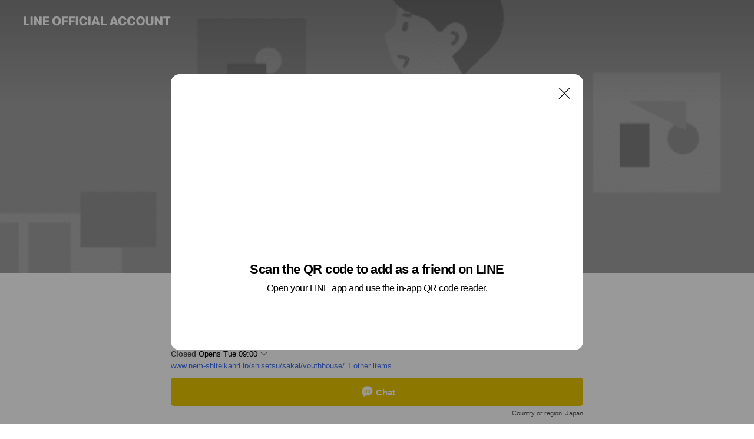

--- FILE ---
content_type: text/html; charset=utf-8
request_url: https://page.line.me/314belta?openQrModal=true
body_size: 36038
content:
<!DOCTYPE html><html lang="en"><script id="oa-script-list" type="application/json">https://page.line-scdn.net/_next/static/chunks/pages/_app-04a59534f1b6ba96.js,https://page.line-scdn.net/_next/static/chunks/pages/%5BsearchId%5D-64515e177c06d1a4.js</script><head><meta charSet="UTF-8"/><meta name="viewport" content="width=device-width,initial-scale=1,minimum-scale=1,maximum-scale=1,user-scalable=no,viewport-fit=cover"/><link rel="apple-touch-icon" sizes="180x180" href="https://page.line-scdn.net/favicons/apple-touch-icon.png"/><link rel="icon" type="image/png" sizes="32x32" href="https://page.line-scdn.net/favicons/favicon-32x32.png"/><link rel="icon" type="image/png" sizes="16x16" href="https://page.line-scdn.net/favicons/favicon-16x16.png&quot;"/><link rel="mask-icon" href="https://page.line-scdn.net/favicons/safari-pinned-tab.svg" color="#4ecd00"/><link rel="shortcut icon" href="https://page.line-scdn.net/favicons/favicon.ico"/><meta name="theme-color" content="#ffffff"/><meta property="og:image" content="https://page-share.line.me//%40314belta/global/og_image.png?ts=1768837467486"/><meta name="twitter:card" content="summary_large_image"/><link rel="stylesheet" href="https://unpkg.com/swiper@6.8.1/swiper-bundle.min.css"/><title>堺市立青少年の家 | LINE Official Account</title><meta property="og:title" content="堺市立青少年の家 | LINE Official Account"/><meta name="twitter:title" content="堺市立青少年の家 | LINE Official Account"/><link rel="canonical" href="https://page.line.me/314belta"/><meta property="line:service_name" content="Official Account"/><meta property="line:sub_title_2" content="〒590-0121 大阪府 堺市南区 片蔵32"/><meta name="description" content="堺市立青少年の家&#x27;s LINE official account profile page. Add them as a friend for the latest news."/><link rel="preload" as="image" href="https://oa-profile-media.line-scdn.net/0hz8xBLNp2JRdFOzVZphJaQBVkK2Z2WXwTIlwvDTtfPXQ0f2ERMgA0JBVAJ1swYCkgHxwsDhJQekYOaz4UHFwjGhVuMkwOCzkReh8hITxpPVw0UWo9CQ/w720" media="(max-width: 360px)"/><link rel="preload" as="image" href="https://oa-profile-media.line-scdn.net/0hz8xBLNp2JRdFOzVZphJaQBVkK2Z2WXwTIlwvDTtfPXQ0f2ERMgA0JBVAJ1swYCkgHxwsDhJQekYOaz4UHFwjGhVuMkwOCzkReh8hITxpPVw0UWo9CQ/w960" media="(min-width: 360.1px)"/><meta name="next-head-count" content="20"/><link rel="preload" href="https://page.line-scdn.net/_next/static/css/6c56c7c442f9e637.css" as="style"/><link rel="stylesheet" href="https://page.line-scdn.net/_next/static/css/6c56c7c442f9e637.css" data-n-g=""/><link rel="preload" href="https://page.line-scdn.net/_next/static/css/32cf1b1e6f7e57c2.css" as="style"/><link rel="stylesheet" href="https://page.line-scdn.net/_next/static/css/32cf1b1e6f7e57c2.css" data-n-p=""/><noscript data-n-css=""></noscript><script defer="" nomodule="" src="https://page.line-scdn.net/_next/static/chunks/polyfills-c67a75d1b6f99dc8.js"></script><script src="https://page.line-scdn.net/_next/static/chunks/webpack-130e19885477412b.js" defer=""></script><script src="https://page.line-scdn.net/_next/static/chunks/framework-5d5971fdfab04833.js" defer=""></script><script src="https://page.line-scdn.net/_next/static/chunks/main-05d9c954f502a1b0.js" defer=""></script><script src="https://page.line-scdn.net/_next/static/chunks/e893f787-81841bf25f7a5b4d.js" defer=""></script><script src="https://page.line-scdn.net/_next/static/chunks/fd0ff8c8-d43e8626c80b2f59.js" defer=""></script><script src="https://page.line-scdn.net/_next/static/chunks/518-b33b01654ebc3704.js" defer=""></script><script src="https://page.line-scdn.net/_next/static/chunks/421-6db75eee1ddcc32a.js" defer=""></script><script src="https://page.line-scdn.net/_next/static/chunks/70-2befe84e3601a64e.js" defer=""></script><script src="https://page.line-scdn.net/_next/static/chunks/806-b648e1cb86c8d62b.js" defer=""></script><script src="https://page.line-scdn.net/_next/static/chunks/137-90ab3d3bd63e8e4a.js" defer=""></script><script src="https://page.line-scdn.net/_next/static/chunks/124-b469aeaada29d832.js" defer=""></script><script src="https://page.line-scdn.net/_next/static/chunks/423-d26e88c20d1ad3af.js" defer=""></script><script src="https://page.line-scdn.net/_next/static/chunks/913-0e0576b9d3accdb4.js" defer=""></script><script src="https://page.line-scdn.net/_next/static/chunks/741-3bb2a46e2bff1fe4.js" defer=""></script><script src="https://page.line-scdn.net/_next/static/wbE9r1btNEObkNSy-fn7d/_buildManifest.js" defer=""></script><script src="https://page.line-scdn.net/_next/static/wbE9r1btNEObkNSy-fn7d/_ssgManifest.js" defer=""></script></head><body class=""><div id="__next"><div class="wrap main" style="--profile-button-color:#e8c600" data-background="true" data-theme="true" data-js-top="true"><header id="header" class="header header_web"><div class="header_wrap"><span class="header_logo"><svg xmlns="http://www.w3.org/2000/svg" fill="none" viewBox="0 0 250 17" class="header_logo_image" role="img" aria-label="LINE OFFICIAL ACCOUNT" title="LINE OFFICIAL ACCOUNT"><path fill="#000" d="M.118 16V1.204H3.88v11.771h6.121V16zm11.607 0V1.204h3.763V16zm6.009 0V1.204h3.189l5.916 8.541h.072V1.204h3.753V16h-3.158l-5.947-8.634h-.072V16zm15.176 0V1.204h10.14v3.025h-6.377V7.15h5.998v2.83h-5.998v2.994h6.378V16zm23.235.267c-4.491 0-7.3-2.943-7.3-7.66v-.02c0-4.707 2.83-7.65 7.3-7.65 4.502 0 7.311 2.943 7.311 7.65v.02c0 4.717-2.8 7.66-7.311 7.66m0-3.118c2.153 0 3.486-1.763 3.486-4.542v-.02c0-2.8-1.363-4.533-3.486-4.533-2.102 0-3.466 1.723-3.466 4.532v.02c0 2.81 1.354 4.543 3.466 4.543M65.291 16V1.204h10.07v3.025h-6.306v3.373h5.732v2.881h-5.732V16zm11.731 0V1.204h10.07v3.025h-6.307v3.373h5.732v2.881h-5.732V16zm11.73 0V1.204h3.764V16zm12.797.267c-4.44 0-7.198-2.84-7.198-7.67v-.01c0-4.83 2.779-7.65 7.198-7.65 3.866 0 6.542 2.481 6.676 5.793v.103h-3.62l-.021-.154c-.235-1.538-1.312-2.625-3.035-2.625-2.06 0-3.363 1.692-3.363 4.522v.01c0 2.861 1.313 4.563 3.374 4.563 1.63 0 2.789-1.015 3.045-2.666l.02-.112h3.62l-.01.112c-.133 3.312-2.84 5.784-6.686 5.784m8.47-.267V1.204h3.763V16zm5.189 0 4.983-14.796h4.604L129.778 16h-3.947l-.923-3.25h-4.83l-.923 3.25zm7.249-11.577-1.6 5.62h3.271l-1.599-5.62zM131.204 16V1.204h3.763v11.771h6.121V16zm14.868 0 4.983-14.796h4.604L160.643 16h-3.948l-.923-3.25h-4.83L150.02 16zm7.249-11.577-1.599 5.62h3.271l-1.6-5.62zm14.653 11.844c-4.44 0-7.198-2.84-7.198-7.67v-.01c0-4.83 2.779-7.65 7.198-7.65 3.866 0 6.542 2.481 6.675 5.793v.103h-3.619l-.021-.154c-.236-1.538-1.312-2.625-3.035-2.625-2.061 0-3.363 1.692-3.363 4.522v.01c0 2.861 1.312 4.563 3.373 4.563 1.631 0 2.789-1.015 3.046-2.666l.02-.112h3.62l-.01.112c-.134 3.312-2.841 5.784-6.686 5.784m15.258 0c-4.44 0-7.198-2.84-7.198-7.67v-.01c0-4.83 2.778-7.65 7.198-7.65 3.866 0 6.542 2.481 6.675 5.793v.103h-3.619l-.021-.154c-.236-1.538-1.312-2.625-3.035-2.625-2.061 0-3.363 1.692-3.363 4.522v.01c0 2.861 1.312 4.563 3.373 4.563 1.631 0 2.789-1.015 3.046-2.666l.02-.112h3.62l-.011.112c-.133 3.312-2.84 5.784-6.685 5.784m15.36 0c-4.491 0-7.3-2.943-7.3-7.66v-.02c0-4.707 2.83-7.65 7.3-7.65 4.502 0 7.311 2.943 7.311 7.65v.02c0 4.717-2.799 7.66-7.311 7.66m0-3.118c2.154 0 3.487-1.763 3.487-4.542v-.02c0-2.8-1.364-4.533-3.487-4.533-2.102 0-3.466 1.723-3.466 4.532v.02c0 2.81 1.354 4.543 3.466 4.543m15.514 3.118c-3.855 0-6.367-2.184-6.367-5.517V1.204h3.763v9.187c0 1.723.923 2.758 2.615 2.758 1.681 0 2.604-1.035 2.604-2.758V1.204h3.763v9.546c0 3.322-2.491 5.517-6.378 5.517M222.73 16V1.204h3.189l5.916 8.541h.072V1.204h3.753V16h-3.158l-5.947-8.634h-.072V16zm18.611 0V4.229h-4.081V1.204h11.915v3.025h-4.081V16z"></path></svg></span></div></header><div class="container"><div data-intersection-target="profileFace" class="_root_f63qr_2 _modeLiffApp_f63qr_155"><div class="_coverImage_f63qr_2"><div data-intersection-target="coverImage" class="_root_1e0fr_1 _black_1e0fr_61"><picture class="_coverPicture_1e0fr_10"><source media="(min-width: 1048px)" srcSet="[data-uri]"/><source media="(min-width: 712px)" srcSet="[data-uri]"/><img class="_coverImage_1e0fr_7" src="[data-uri]" alt="" width="380" height="189"/></picture><img class="_coverImageSpacer_1e0fr_7" src="[data-uri]" alt=""/><div class="_root_qs6hr_1" aria-label="loading"><svg viewBox="0 0 50 50" xmlns="http://www.w3.org/2000/svg" class="_spinner_qs6hr_10" width="50" style="margin-left:-25px;margin-top:-25px"><path d="m9.906 37.346a1.5 1.5 0 0 1 2.321-1.9 16.461 16.461 0 0 0 12.774 6.054c9.112 0 16.5-7.387 16.5-16.5s-7.388-16.5-16.501-16.5a1.5 1.5 0 0 1 0-3c10.77 0 19.5 8.73 19.5 19.5s-8.73 19.5-19.5 19.5a19.46 19.46 0 0 1 -15.095-7.154z" fill="#fff"></path></svg></div></div></div><div class="_account_f63qr_11"><div class="_accountHead_f63qr_16"><div class="_accountHeadIcon_f63qr_22"><a class="_accountHeadIconLink_f63qr_31" href="/314belta/profile/img"><div class="_root_19dwp_1"><img class="_thumbnailImage_19dwp_8" src="https://profile.line-scdn.net/0hHWAwVfOrF3h8Dgc7nMBoL0BLGRULIBEwBGgMFw0LT0sBbFF-FGEMTF4PTxsFbVJ8FDtbSQlaGR1S/preview" alt="Show profile photo" width="70" height="70"/></div></a></div><div class="_accountHeadContents_f63qr_34"><h1 class="_accountHeadTitle_f63qr_37"><span class="_accountHeadTitleText_f63qr_51">堺市立青少年の家</span><button type="button" class="_accountHeadBadge_f63qr_54" aria-label="Show account info"><span class="_root_4p75h_1 _typeCertified_4p75h_20"><span class="_icon_4p75h_17"><span role="img" aria-label="Verification status" class="la labs _iconImage_4p75h_17" style="width:11px;aspect-ratio:1;display:inline-grid;place-items:stretch"><svg xmlns="http://www.w3.org/2000/svg" data-laicon-version="10.2" viewBox="0 0 20 20" fill="currentColor"><g transform="translate(-2 -2)"><path d="M12 2.5c-3.7 0-6.7.7-7.8 1-.3.2-.5.5-.5.8v8.9c0 3.2 4.2 6.3 8 8.2.1 0 .2.1.3.1s.2 0 .3-.1c3.9-1.9 8-5 8-8.2V4.3c0-.3-.2-.6-.5-.7-1.1-.3-4.1-1.1-7.8-1.1zm0 4.2 1.2 2.7 2.7.3-1.9 2 .4 2.8-2.4-1.2-2.4 1.3.4-2.8-1.9-2 2.7-.3L12 6.7z"/></g></svg></span></span><span class="_label_4p75h_42">Verified</span></span></button></h1><div class="_accountHeadSubTexts_f63qr_58"><p class="_accountHeadSubText_f63qr_58">Friends<!-- --> <!-- -->157</p></div></div></div><div class="_accountInfo_f63qr_73"><p class="_accountInfoText_f63qr_85">大阪府 堺市南区 片蔵32</p><p class="_accountInfoWorking_f63qr_92"><button type="button"><span class="_accountInfoWorkingLabel_f63qr_95">Closed</span><span>Opens Tue 09:00</span><span role="img" aria-label="Expand" class="la lar _accountInfoWorkingIcon_f63qr_108" style="width:14px;aspect-ratio:1;color:#777;display:inline-grid;place-items:stretch"><svg xmlns="http://www.w3.org/2000/svg" data-laicon-version="15.0" viewBox="0 0 20 20" fill="currentColor"><g transform="translate(-2 -2)"><path d="m11.9998 14.56-7.03-7.03-1.273 1.274 8.303 8.302 8.302-8.303-1.273-1.272-7.029 7.029Z"/></g></svg></span></button></p><div class="_accountInfoWorkingOptions_f63qr_117"><div class="_accountInfoWorkingOptionsInner_f63qr_126"><div><p class="_root_m0rgx_1"><span>Sun</span><span class="_time_m0rgx_15">09:00 - 21:00</span></p><p class="_root_m0rgx_1"><span>Mon</span><span class="_time_m0rgx_15">09:00 - 21:00</span></p><p class="_root_m0rgx_1 _currentWeek_m0rgx_10"><span>Tue</span><span class="_time_m0rgx_15">09:00 - 21:00</span></p><p class="_root_m0rgx_1"><span>Wed</span><span class="_time_m0rgx_15">09:00 - 21:00</span></p><p class="_root_m0rgx_1"><span>Thu</span><span class="_time_m0rgx_15">09:00 - 21:00</span></p><p class="_root_m0rgx_1"><span>Fri</span><span class="_time_m0rgx_15">09:00 - 21:00</span></p><p class="_root_m0rgx_1"><span>Sat</span><span class="_time_m0rgx_15">09:00 - 21:00</span></p></div><p>毎月第二・第四月曜は休館日</p></div></div><p><a class="_accountInfoWebsiteLink_f63qr_137" href="https://www.nem-shiteikanri.jp/shisetsu/sakai/youthhouse/"><span class="_accountInfoWebsiteUrl_f63qr_141">www.nem-shiteikanri.jp/shisetsu/sakai/youthhouse/</span><span class="_accountInfoWebsiteCount_f63qr_147">1 other items</span></a></p></div><div class="_actionButtons_f63qr_152"><div><div class="_root_1nhde_1"><button type="button" class="_button_1nhde_9"><span class="_icon_1nhde_31"><span role="img" class="la lar" style="width:14px;aspect-ratio:1;display:inline-grid;place-items:stretch"><svg xmlns="http://www.w3.org/2000/svg" data-laicon-version="15.0" viewBox="0 0 20 20" fill="currentColor"><g transform="translate(-2 -2)"><path d="M11.8722 10.2255a.9.9 0 1 0 0 1.8.9.9 0 0 0 0-1.8Zm-3.5386 0a.9.9 0 1 0 0 1.8.9.9 0 0 0 0-1.8Zm7.0767 0a.9.9 0 1 0 0 1.8.9.9 0 0 0 0-1.8Z"/><path d="M6.5966 6.374c-1.256 1.2676-1.988 3.1338-1.988 5.5207 0 2.8387 1.6621 5.3506 2.8876 6.8107.6247-.8619 1.6496-1.7438 3.2265-1.7444h.0015l2.2892-.0098h.0028c3.4682 0 6.2909-2.8223 6.2909-6.2904 0-1.9386-.7072-3.4895-1.9291-4.5632C16.1475 5.0163 14.3376 4.37 12.0582 4.37c-2.3602 0-4.2063.7369-5.4616 2.004Zm-.9235-.915C7.2185 3.8991 9.4223 3.07 12.0582 3.07c2.5189 0 4.6585.7159 6.1779 2.051 1.5279 1.3427 2.371 3.2622 2.371 5.5398 0 4.1857-3.4041 7.5896-7.5894 7.5904h-.0015l-2.2892.0098h-.0028c-1.33 0-2.114.9634-2.5516 1.8265l-.4192.8269-.6345-.676c-1.2252-1.3055-3.8103-4.4963-3.8103-8.3437 0-2.6555.8198-4.8767 2.3645-6.4358Z"/></g></svg></span></span><span class="_label_1nhde_14">Chat</span></button></div><div class="_root_1nhde_1"><a role="button" href="https://line.me/R/home/public/main?id=314belta&amp;utm_source=businessprofile&amp;utm_medium=action_btn" class="_button_1nhde_9"><span class="_icon_1nhde_31"><span role="img" class="la lar" style="width:14px;aspect-ratio:1;display:inline-grid;place-items:stretch"><svg xmlns="http://www.w3.org/2000/svg" data-laicon-version="15.0" viewBox="0 0 20 20" fill="currentColor"><g transform="translate(-2 -2)"><path d="M6.0001 4.5104a.35.35 0 0 0-.35.35v14.2792a.35.35 0 0 0 .35.35h12a.35.35 0 0 0 .35-.35V4.8604a.35.35 0 0 0-.35-.35h-12Zm-1.65.35c0-.9112.7387-1.65 1.65-1.65h12c.9113 0 1.65.7388 1.65 1.65v14.2792c0 .9113-.7387 1.65-1.65 1.65h-12c-.9113 0-1.65-.7387-1.65-1.65V4.8604Z"/><path d="M15.0534 12.65H8.9468v-1.3h6.1066v1.3Zm0-3.3413H8.9468v-1.3h6.1066v1.3Zm0 6.6827H8.9468v-1.3h6.1066v1.3Z"/></g></svg></span></span><span class="_label_1nhde_14">Posts</span></a></div><div class="_root_1nhde_1"><button type="button" class="_button_1nhde_9"><span class="_icon_1nhde_31"><span role="img" class="la lar" style="width:14px;aspect-ratio:1;display:inline-grid;place-items:stretch"><svg xmlns="http://www.w3.org/2000/svg" data-laicon-version="15.0" viewBox="0 0 20 20" fill="currentColor"><g transform="translate(-2 -2)"><path d="m7.2948 4.362 2.555 2.888a.137.137 0 0 1-.005.188l-1.771 1.771a.723.723 0 0 0-.183.316.8889.8889 0 0 0-.031.215 1.42 1.42 0 0 0 .038.351c.052.23.16.51.333.836.348.654.995 1.551 2.143 2.699 1.148 1.148 2.045 1.795 2.7 2.144.325.173.605.28.835.332.113.025.233.042.351.038a.8881.8881 0 0 0 .215-.031.7244.7244 0 0 0 .316-.183l1.771-1.772a.1367.1367 0 0 1 .188-.005l2.889 2.556a.9241.9241 0 0 1 .04 1.346l-1.5 1.5c-.11.11-.4.28-.93.358-.516.076-1.21.058-2.06-.153-1.7-.422-4.002-1.608-6.67-4.276-2.667-2.667-3.853-4.97-4.275-6.668-.21-.851-.23-1.545-.153-2.06.079-.53.248-.821.358-.93l1.5-1.501a.9239.9239 0 0 1 1.346.04v.001Zm.973-.862a2.224 2.224 0 0 0-3.238-.099l-1.5 1.5c-.376.377-.623.97-.725 1.66-.104.707-.068 1.573.178 2.564.492 1.982 1.827 4.484 4.618 7.274 2.79 2.791 5.292 4.126 7.275 4.618.99.246 1.856.282 2.563.178.69-.102 1.283-.349 1.66-.725l1.5-1.5a2.2247 2.2247 0 0 0 .4408-2.5167 2.2252 2.2252 0 0 0-.5398-.7213l-2.889-2.557a1.4369 1.4369 0 0 0-1.968.06l-1.565 1.565a2.7941 2.7941 0 0 1-.393-.177c-.509-.27-1.305-.828-2.392-1.915-1.087-1.088-1.644-1.883-1.915-2.392a2.6894 2.6894 0 0 1-.177-.393l1.564-1.565c.537-.537.563-1.4.06-1.968L8.2678 3.5Z"/></g></svg></span></span><span class="_label_1nhde_14">Call</span></button></div></div></div></div></div><div class="content"><div class="ldsg-tab plugin_tab" data-flexible="flexible" style="--tab-indicator-position:0px;--tab-indicator-width:0px" id="tablist"><div class="tab-content"><div class="tab-content-inner"><div class="tab-list" role="tablist"><a aria-selected="true" role="tab" class="tab-list-item" tabindex="0"><span class="text">Mixed media feed</span></a><a aria-selected="false" role="tab" class="tab-list-item"><span class="text">Basic info</span></a><a aria-selected="false" role="tab" class="tab-list-item"><span class="text">Social media</span></a><a aria-selected="false" role="tab" class="tab-list-item"><span class="text">FAQ</span></a><a aria-selected="false" role="tab" class="tab-list-item"><span class="text">You might like</span></a></div><div class="tab-indicator"></div></div></div></div><section class="section media_seemore" id="plugin-media-1404472556367541" data-js-plugin="media"><a data-testid="link-with-next" class="link" href="/314belta/media/1404472556367541"><h2 class="title_section" data-testid="plugin-header"><span class="title">Mixed media feed</span><span class="text_more">See more</span></h2></a><div class="photo_plugin"><div class="photo_item"><a data-testid="link-with-next" href="/314belta/media/1404472556367541/item/1176680628810392300"><picture class="picture"><img class="image" alt=""/></picture></a></div><div class="photo_item"><a data-testid="link-with-next" href="/314belta/media/1404472556367541/item/1176016152559640000"><picture class="picture"><img class="image" alt=""/></picture></a></div><div class="photo_item"><a data-testid="link-with-next" href="/314belta/media/1404472556367541/item/1175990867850085600"><picture class="picture"><img class="image" alt=""/></picture></a></div><div class="photo_item"><a data-testid="link-with-next" href="/314belta/media/1404472556367541/item/1175922287823714300"><picture class="picture"><img class="image" alt=""/></picture></a></div><div class="photo_item"><a data-testid="link-with-next" href="/314belta/media/1404472556367541/item/1175747599553627000"><picture class="picture"><img class="image" alt=""/></picture></a></div><div class="photo_item"><a data-testid="link-with-next" href="/314belta/media/1404472556367541/item/1175739382149907200"><picture class="picture"><img class="image" alt=""/></picture></a></div><div class="photo_item"><a data-testid="link-with-next" href="/314belta/media/1404472556367541/item/1175714715140514600"><picture class="picture"><img class="image" alt=""/></picture></a></div><div class="photo_item"><a data-testid="link-with-next" href="/314belta/media/1404472556367541/item/1175688228429186600"><picture class="picture"><img class="image" alt=""/></picture></a></div><div class="photo_item"><a data-testid="link-with-next" href="/314belta/media/1404472556367541/item/1175593610490817300"><picture class="picture"><img class="image" alt=""/></picture></a></div></div></section><section class="section section_info" id="plugin-information-1404472556367539" data-js-plugin="information"><h2 class="title_section" data-testid="plugin-header"><span class="title">Basic info</span></h2><div class="basic_info_item info_intro"><i class="icon"><svg width="19" height="19" viewBox="0 0 19 19" fill="none" xmlns="http://www.w3.org/2000/svg"><path fill-rule="evenodd" clip-rule="evenodd" d="M14.25 2.542h-9.5c-.721 0-1.306.584-1.306 1.306v11.304c0 .722.585 1.306 1.306 1.306h9.5c.722 0 1.306-.584 1.306-1.306V3.848c0-.722-.584-1.306-1.306-1.306zM4.75 3.57h9.5c.153 0 .277.124.277.277v11.304a.277.277 0 01-.277.277h-9.5a.277.277 0 01-.277-.277V3.848c0-.153.124-.277.277-.277zm7.167 6.444v-1.03H7.083v1.03h4.834zm0-3.675v1.03H7.083V6.34h4.834zm0 6.32v-1.03H7.083v1.03h4.834z" fill="#000"></path></svg></i>休館日が祝日の場合、休日でない翌営業日が休館日となります。</div><div class="basic_info_item info_time"><i class="icon"><svg width="19" height="19" viewBox="0 0 19 19" fill="none" xmlns="http://www.w3.org/2000/svg"><path fill-rule="evenodd" clip-rule="evenodd" d="M9.5 2.177a7.323 7.323 0 100 14.646 7.323 7.323 0 000-14.646zm0 1.03a6.294 6.294 0 110 12.587 6.294 6.294 0 010-12.588zm.514 5.996v-3.73H8.985v4.324l2.79 1.612.515-.892-2.276-1.314z" fill="#000"></path></svg></i><div class="title"><span class="title_s">Tue</span><span class="con_s">09:00 - 21:00</span></div><p class="memo">毎月第二・第四月曜は休館日</p><ul class="lst_week"><li><span class="title_s">Sun</span><span class="con_s">09:00 - 21:00</span></li><li><span class="title_s">Mon</span><span class="con_s">09:00 - 21:00</span></li><li><span class="title_s">Tue</span><span class="con_s">09:00 - 21:00</span></li><li><span class="title_s">Wed</span><span class="con_s">09:00 - 21:00</span></li><li><span class="title_s">Thu</span><span class="con_s">09:00 - 21:00</span></li><li><span class="title_s">Fri</span><span class="con_s">09:00 - 21:00</span></li><li><span class="title_s">Sat</span><span class="con_s">09:00 - 21:00</span></li></ul></div><div class="basic_info_item info_tel is_selectable"><i class="icon"><svg width="19" height="19" viewBox="0 0 19 19" fill="none" xmlns="http://www.w3.org/2000/svg"><path fill-rule="evenodd" clip-rule="evenodd" d="M2.816 3.858L4.004 2.67a1.76 1.76 0 012.564.079l2.024 2.286a1.14 1.14 0 01-.048 1.559L7.306 7.832l.014.04c.02.052.045.11.075.173l.051.1c.266.499.762 1.137 1.517 1.892.754.755 1.393 1.25 1.893 1.516.103.055.194.097.271.126l.04.014 1.239-1.238a1.138 1.138 0 011.465-.121l.093.074 2.287 2.024a1.76 1.76 0 01.078 2.563l-1.188 1.188c-1.477 1.478-5.367.513-9.102-3.222-3.735-3.735-4.7-7.625-3.223-9.103zm5.005 1.86L5.797 3.43a.731.731 0 00-1.065-.033L3.544 4.586c-.31.31-.445 1.226-.162 2.367.393 1.582 1.49 3.386 3.385 5.28 1.894 1.894 3.697 2.992 5.28 3.384 1.14.284 2.057.148 2.367-.162l1.187-1.187a.731.731 0 00-.032-1.065l-2.287-2.024a.109.109 0 00-.148.004l-1.403 1.402c-.517.518-1.887-.21-3.496-1.82l-.158-.16c-1.499-1.54-2.164-2.837-1.663-3.337l1.402-1.402a.108.108 0 00.005-.149z" fill="#000"></path></svg></i><a class="link" href="#"><span>0722920010</span></a></div><div class="basic_info_item info_url is_selectable"><i class="icon"><svg width="19" height="19" viewBox="0 0 19 19" fill="none" xmlns="http://www.w3.org/2000/svg"><path fill-rule="evenodd" clip-rule="evenodd" d="M9.5 2.18a7.32 7.32 0 100 14.64 7.32 7.32 0 000-14.64zM3.452 7.766A6.294 6.294 0 003.21 9.5c0 .602.084 1.184.242 1.736H6.32A17.222 17.222 0 016.234 9.5c0-.597.03-1.178.086-1.735H3.452zm.396-1.029H6.46c.224-1.303.607-2.422 1.11-3.225a6.309 6.309 0 00-3.722 3.225zm3.51 1.03a15.745 15.745 0 000 3.47h4.284a15.749 15.749 0 000-3.47H7.358zm4.131-1.03H7.511C7.903 4.64 8.707 3.21 9.5 3.21c.793 0 1.597 1.43 1.99 3.526zm1.19 1.03a17.21 17.21 0 010 3.47h2.869A6.292 6.292 0 0015.79 9.5c0-.602-.084-1.184-.242-1.735H12.68zm2.473-1.03H12.54c-.224-1.303-.607-2.422-1.11-3.225a6.308 6.308 0 013.722 3.225zM7.57 15.489a6.309 6.309 0 01-3.722-3.224H6.46c.224 1.303.607 2.421 1.11 3.224zm1.929.301c-.793 0-1.596-1.43-1.99-3.525h3.98c-.394 2.095-1.197 3.525-1.99 3.525zm1.93-.301c.503-.803.886-1.921 1.11-3.224h2.612a6.309 6.309 0 01-3.723 3.224z" fill="#000"></path></svg></i><a class="account_info_website_link" href="https://www.nem-shiteikanri.jp/shisetsu/sakai/youthhouse/"><span class="account_info_website_url">www.nem-shiteikanri.jp/shisetsu/sakai/youthhouse/</span><span class="account_info_website_count">1 other items</span></a></div><div class="basic_info_item info_pay"><i class="icon"><svg width="19" height="19" viewBox="0 0 19 19" fill="none" xmlns="http://www.w3.org/2000/svg"><path fill-rule="evenodd" clip-rule="evenodd" d="M2.85 3.457h13.3a.91.91 0 01.91.91v10.266a.91.91 0 01-.91.91H2.85a.91.91 0 01-.91-.91V4.367a.91.91 0 01.91-.91zm13.18 3.012V4.486H2.968v1.983H16.03zm0 1.03H2.968v7.015H16.03V7.498zm-1.705 4.52v1.03h-2.368v-1.03h2.368z" fill="#000"></path></svg></i><span class="title">Supported cards</span><ul class="lst_card"><li class="card_visa"><span class="blind">Visa</span></li><li class="card_master"><span class="blind">Mastercard</span></li><li class="card_jcb"><span class="blind">JCB</span></li><li class="card_amex"><span class="blind">American Express</span></li></ul></div><div class="basic_info_item info_facility"><i class="icon"><svg width="19" height="19" viewBox="0 0 19 19" fill="none" xmlns="http://www.w3.org/2000/svg"><path fill-rule="evenodd" clip-rule="evenodd" d="M9.5 2.178a7.322 7.322 0 100 14.644 7.322 7.322 0 000-14.644zm0 1.03a6.293 6.293 0 110 12.585 6.293 6.293 0 010-12.586zm.515 2.791v4.413h-1.03V5.999h1.03zm-.51 5.651a.66.66 0 100 1.321.66.66 0 000-1.321z" fill="#000"></path></svg></i>Private rooms available, free Wi-Fi, parking available, no smoking</div><div class="basic_info_item place_map" data-js-access="true"><div class="map_area"><a target="_blank" rel="noopener" href="https://www.google.com/maps/search/?api=1&amp;query=34.4861273%2C135.5032098"><img src="https://maps.googleapis.com/maps/api/staticmap?key=AIzaSyCmbTfxB3uMZpzVX9NYKqByC1RRi2jIjf0&amp;channel=Line_Account&amp;scale=2&amp;size=400x200&amp;center=34.4862273%2C135.5032098&amp;markers=scale%3A2%7Cicon%3Ahttps%3A%2F%2Fpage.line-scdn.net%2F_%2Fimages%2FmapPin.v1.png%7C34.4861273%2C135.5032098&amp;language=en&amp;region=&amp;signature=NuFfhL858u4-J2RkhcaIchR7v2k%3D" alt=""/></a></div><div class="map_text"><i class="icon"><svg width="19" height="19" viewBox="0 0 19 19" fill="none" xmlns="http://www.w3.org/2000/svg"><path fill-rule="evenodd" clip-rule="evenodd" d="M9.731 1.864l-.23-.004a6.308 6.308 0 00-4.853 2.266c-2.155 2.565-1.9 6.433.515 8.857a210.37 210.37 0 013.774 3.911.772.772 0 001.13 0l.942-.996a182.663 182.663 0 012.829-2.916c2.413-2.422 2.67-6.29.515-8.855a6.308 6.308 0 00-4.622-2.263zm-.23 1.026a5.28 5.28 0 014.064 1.9c1.805 2.147 1.588 5.413-.456 7.466l-.452.456a209.82 209.82 0 00-2.87 2.98l-.285.3-1.247-1.31a176.87 176.87 0 00-2.363-2.425c-2.045-2.053-2.261-5.32-.456-7.468a5.28 5.28 0 014.064-1.9zm0 3.289a2.004 2.004 0 100 4.008 2.004 2.004 0 000-4.008zm0 1.029a.975.975 0 110 1.95.975.975 0 010-1.95z" fill="#000"></path></svg></i><div class="map_title_area"><strong class="map_title">〒590-0121 大阪府 堺市南区 片蔵32</strong><button type="button" class="button_copy" aria-label="Copy"><i class="icon_copy"><svg width="16" height="16" xmlns="http://www.w3.org/2000/svg" data-laicon-version="15" viewBox="0 0 24 24"><path d="M3.2 3.05a.65.65 0 01.65-.65h12.99a.65.65 0 01.65.65V6.5h-1.3V3.7H4.5v13.28H7v1.3H3.85a.65.65 0 01-.65-.65V3.05z"></path><path d="M6.52 6.36a.65.65 0 01.65-.65h12.98a.65.65 0 01.65.65V17.5l-4.1 4.1H7.17a.65.65 0 01-.65-.65V6.36zm1.3.65V20.3h8.34l3.34-3.34V7.01H7.82z"></path><path d="M14.13 10.19H9.6v-1.3h4.53v1.3zm0 2.2H9.6v-1.3h4.53v1.3zm1.27 3.81h5.4v1.3h-4.1v4.1h-1.3v-5.4z"></path></svg></i></button></div><div class="map_address">泉ヶ丘, 栂・美木多</div></div></div></section><section class="section section_sns" id="plugin-social-media-1404472556367540" data-js-plugin="socialMedia"><h2 class="title_section" data-testid="plugin-header"><span class="title">Social media</span></h2><div class="sns_plugin"><p class="text">Follow us on social media</p><div class="sns_area"><a target="_blank" rel="noopener noreferrer ugc nofollow" href="https://www.instagram.com/youthhouse_sakaishi/" class="link link_instagram" data-testid="instagram"><span class="icon"><svg xmlns="http://www.w3.org/2000/svg" data-laicon-version="5.9" viewBox="0 0 24 24"><g fill="#fff"><path d="M12 4.622c2.403 0 2.688.009 3.637.052.877.04 1.354.187 1.67.31.421.163.72.358 1.036.673.315.315.51.615.673 1.035.123.317.27.794.31 1.671.043.95.052 1.234.052 3.637s-.009 2.688-.052 3.637c-.04.877-.187 1.354-.31 1.67a2.79 2.79 0 01-.673 1.036c-.315.315-.615.51-1.035.673-.317.123-.794.27-1.671.31-.95.043-1.234.052-3.637.052s-2.688-.009-3.637-.052c-.877-.04-1.354-.187-1.67-.31a2.788 2.788 0 01-1.036-.673 2.79 2.79 0 01-.673-1.035c-.123-.317-.27-.794-.31-1.671-.043-.95-.052-1.234-.052-3.637s.009-2.688.052-3.637c.04-.877.187-1.354.31-1.67a2.79 2.79 0 01.673-1.036c.315-.315.615-.51 1.035-.673.317-.123.794-.27 1.671-.31.95-.043 1.234-.052 3.637-.052zM12 3c-2.444 0-2.75.01-3.71.054-.959.044-1.613.196-2.185.418A4.412 4.412 0 004.51 4.511c-.5.5-.809 1.002-1.038 1.594-.223.572-.375 1.226-.419 2.184C3.01 9.25 3 9.556 3 12s.01 2.75.054 3.71c.044.959.196 1.613.419 2.185a4.41 4.41 0 001.038 1.595c.5.5 1.002.808 1.594 1.038.572.222 1.226.374 2.184.418C9.25 20.99 9.556 21 12 21s2.75-.01 3.71-.054c.959-.044 1.613-.196 2.185-.419a4.412 4.412 0 001.595-1.038c.5-.5.808-1.002 1.038-1.594.222-.572.374-1.226.418-2.184.044-.96.054-1.267.054-3.711s-.01-2.75-.054-3.71c-.044-.959-.196-1.613-.419-2.185A4.412 4.412 0 0019.49 4.51c-.5-.5-1.002-.809-1.594-1.039-.572-.222-1.226-.374-2.184-.418C14.75 3.01 14.444 3 12 3z"></path><path d="M12.004 7.383a4.622 4.622 0 100 9.243 4.622 4.622 0 000-9.243zm0 7.621a3 3 0 110-6 3 3 0 010 6zm5.884-7.807a1.08 1.08 0 11-2.16 0 1.08 1.08 0 012.16 0z"></path></g></svg></span></a></div></div></section><section class="section section_faq" id="plugin-faq-1407258747054158" data-js-plugin="faq"><a data-testid="link-with-next" class="link" href="/314belta/faq/1407258747054158"><h2 class="title_section" data-testid="plugin-header"><span class="title">FAQ</span><span class="text_more">See more</span></h2></a><div class="faq_plugin"><ul class="faq_plugin_list"><li class="faq_plugin_item"><button type="button" class="button_toggle" aria-label="View" aria-expanded="true"><strong class="question_area"><abbr title="Question" class="icon">Q</abbr><span class="text" aria-label="Question displayed here.">青少年の家ではどんなことができますか？</span></strong><i class="icon_arrow"></i></button><div class="answer_area"><p class="answer_inner"><abbr title="Answer" class="icon">A</abbr><span class="text" aria-label="Answer displayed here.">青少年の家では、主に青少年の方々や市民の皆様の様々な活動にご利用いただけるお部屋が用意されております。<br/>勉強や習い事、音楽や工作等、用途に合わせてお部屋のご予約をいただき、ご使用いただけます。<br/>またスポーツや練習用のグラウンドやアリーナ（体育館）、バーベキューなどを楽しめる自炊場もありますので、アウトドア目的にもご利用いただくことが可能です。</span></p></div></li><li class="faq_plugin_item"><button type="button" class="button_toggle" aria-label="View" aria-expanded="false"><strong class="question_area"><abbr title="Question" class="icon">Q</abbr><span class="text" aria-label="Question displayed here.">青少年の利用に予約は必要ですか？</span></strong><i class="icon_arrow"></i></button><div class="answer_area"><p class="answer_inner"><abbr title="Answer" class="icon">A</abbr><span class="text" aria-label="Answer displayed here.">はい、ご利用には基本的に事前のご予約が必要でございます。<br/>受付窓口、もしくはWEBにて「堺市施設予約システム」での事前登録を行っていただき、ご予約をしていただきます。<br/>堺市公共施設の利用に関する規約に則りご登録・ご予約をいただけた方が施設をご利用できますので、ご協力をお願い申し上げます。<br/>ご不明点についてはぜひお気軽にお問い合わせください。</span></p></div></li><li class="faq_plugin_item"><button type="button" class="button_toggle" aria-label="View" aria-expanded="false"><strong class="question_area"><abbr title="Question" class="icon">Q</abbr><span class="text" aria-label="Question displayed here.">青少年の家で飲食はできますか？</span></strong><i class="icon_arrow"></i></button><div class="answer_area"><p class="answer_inner"><abbr title="Answer" class="icon">A</abbr><span class="text" aria-label="Answer displayed here.">飲食店はございませんが、ロビー等でお弁当を食べていただいたり、飲食可能なお部屋をご予約いただいて、会食にご利用いただくことは可能でございます。<br/>また自動販売機にて簡単な菓子類（カロリーメイトのようなスナックバー・ブランサンド）は販売しております。<br/>自炊場をご利用いただいての日帰りバーベキューなどを楽しんでいただくことも可能です。ご利用につきましてはぜひお気軽にご相談ください。</span></p></div></li></ul></div></section><section class="section section_recommend" id="plugin-recommendation-RecommendationPlugin" data-js-plugin="recommendation"><a target="_self" rel="noopener" href="https://liff.line.me/1654867680-wGKa63aV/?utm_source=oaprofile&amp;utm_medium=recommend" class="link"><h2 class="title_section" data-testid="plugin-header"><span class="title">You might like</span><span class="text_more">See more</span></h2></a><section class="RecommendationPlugin_subSection__nWfpQ"><h3 class="RecommendationPlugin_subTitle__EGDML">Accounts others are viewing</h3><div class="swiper-container"><div class="swiper-wrapper"><div class="swiper-slide"><div class="recommend_list"><div class="recommend_item" id="recommend-item-1"><a target="_self" rel="noopener" href="https://page.line.me/051oqaht?openerPlatform=liff&amp;openerKey=profileRecommend" class="link"><div class="thumb"><img src="https://profile.line-scdn.net/0h7UPIumi1aHptMHdVlXkXLVF1ZhcaHm4yFVAiFEgyYR1EBC8rUVQuFEE4Nh5CVSgrAQRwHUA2Pk9D/preview" class="image" alt=""/></div><div class="info"><strong class="info_name"><i class="icon_certified"></i>WAON POINT</strong><div class="info_detail"><span class="friend">397,020 friends</span></div></div></a></div><div class="recommend_item" id="recommend-item-2"><a target="_self" rel="noopener" href="https://page.line.me/350nfkhe?openerPlatform=liff&amp;openerKey=profileRecommend" class="link"><div class="thumb"><img src="https://profile.line-scdn.net/0hCZv0qld0HHVLSQN0TB9jIncMEhg8Zxo9MytVFWZIFxFmLVxzdihXEjxNR0MycVIrfy1SQWtJQRUx/preview" class="image" alt=""/></div><div class="info"><strong class="info_name"><i class="icon_premium"></i>ジャパネット</strong><div class="info_detail"><span class="friend">13,771,341 friends</span></div></div></a></div><div class="recommend_item" id="recommend-item-3"><a target="_self" rel="noopener" href="https://page.line.me/787krywz?openerPlatform=liff&amp;openerKey=profileRecommend" class="link"><div class="thumb"><img src="https://profile.line-scdn.net/0hyliaMWm0JkNUGA5v_uVZFGhdKC4jNiALLCo9LCUdLXZ6f2IQYCpqLSNNfXt5ejYQPStocngRLSct/preview" class="image" alt=""/></div><div class="info"><strong class="info_name"><i class="icon_premium"></i>森永製菓</strong><div class="info_detail"><span class="friend">9,001,956 friends</span></div><div class="common_label"><strong class="label"><i class="icon"><svg width="12" height="12" viewBox="0 0 12 12" fill="none" xmlns="http://www.w3.org/2000/svg"><path fill-rule="evenodd" clip-rule="evenodd" d="M1.675 2.925v6.033h.926l.923-.923.923.923h5.878V2.925H4.447l-.923.923-.923-.923h-.926zm-.85-.154c0-.384.312-.696.696-.696h1.432l.571.571.572-.571h6.383c.385 0 .696.312.696.696v6.341a.696.696 0 01-.696.696H4.096l-.572-.571-.571.571H1.52a.696.696 0 01-.696-.696V2.771z" fill="#777"></path><path fill-rule="evenodd" clip-rule="evenodd" d="M3.025 4.909v-.65h1v.65h-1zm0 1.357v-.65h1v.65h-1zm0 1.358v-.65h1v.65h-1z" fill="#777"></path></svg></i><span class="text">Coupons</span></strong><strong class="label"><i class="icon"><svg width="13" height="12" viewBox="0 0 13 12" fill="none" xmlns="http://www.w3.org/2000/svg"><path fill-rule="evenodd" clip-rule="evenodd" d="M11.1 2.14H2.7a.576.576 0 00-.575.576v6.568c0 .317.258.575.575.575h8.4a.576.576 0 00.575-.575V2.716a.576.576 0 00-.575-.575zm-.076 2.407V9.21h-8.25V4.547h8.25zm0-.65V2.791h-8.25v1.106h8.25z" fill="#777"></path><path d="M11.024 9.209v.1h.1v-.1h-.1zm0-4.662h.1v-.1h-.1v.1zM2.774 9.21h-.1v.1h.1v-.1zm0-4.662v-.1h-.1v.1h.1zm8.25-.65v.1h.1v-.1h-.1zm0-1.106h.1v-.1h-.1v.1zm-8.25 0v-.1h-.1v.1h.1zm0 1.106h-.1v.1h.1v-.1zM2.7 2.241h8.4v-.2H2.7v.2zm-.475.475c0-.262.213-.475.475-.475v-.2a.676.676 0 00-.675.675h.2zm0 6.568V2.716h-.2v6.568h.2zm.475.475a.476.476 0 01-.475-.475h-.2c0 .372.303.675.675.675v-.2zm8.4 0H2.7v.2h8.4v-.2zm.475-.475a.476.476 0 01-.475.475v.2a.676.676 0 00.675-.675h-.2zm0-6.568v6.568h.2V2.716h-.2zM11.1 2.24c.262 0 .475.213.475.475h.2a.676.676 0 00-.675-.675v.2zm.024 6.968V4.547h-.2V9.21h.2zm-8.35.1h8.25v-.2h-8.25v.2zm-.1-4.762V9.21h.2V4.547h-.2zm8.35-.1h-8.25v.2h8.25v-.2zm.1-.55V2.791h-.2v1.106h.2zm-.1-1.206h-8.25v.2h8.25v-.2zm-8.35.1v1.106h.2V2.791h-.2zm.1 1.206h8.25v-.2h-8.25v.2zm6.467 2.227l-.296.853-.904.019.72.545-.261.865.741-.516.742.516-.262-.865.72-.545-.903-.019-.297-.853z" fill="#777"></path></svg></i><span class="text">Reward card</span></strong></div></div></a></div></div></div><div class="swiper-slide"><div class="recommend_list"><div class="recommend_item" id="recommend-item-4"><a target="_self" rel="noopener" href="https://page.line.me/nid1195r?openerPlatform=liff&amp;openerKey=profileRecommend" class="link"><div class="thumb"><img src="https://profile.line-scdn.net/0hXBp69WT8B21NTxJMBgB4OnEKCQA6YQElNSEYWWgYXFRjexQ7JSxLXmsfXwkyfRJrInxNCGsbDltg/preview" class="image" alt=""/></div><div class="info"><strong class="info_name"><i class="icon_premium"></i>Yahoo!ショッピング</strong><div class="info_detail"><span class="friend">18,463,670 friends</span></div></div></a></div><div class="recommend_item" id="recommend-item-5"><a target="_self" rel="noopener" href="https://page.line.me/845bnpkg?openerPlatform=liff&amp;openerKey=profileRecommend" class="link"><div class="thumb"><img src="https://profile.line-scdn.net/0h73dbo9xWaBxZG0P_GpAXS2VeZnEuNW5UISkic3QcPih1LScdZC4gcy8TPih3LikdYnwic3ofNXlx/preview" class="image" alt=""/></div><div class="info"><strong class="info_name"><i class="icon_certified"></i>東邦ガス</strong><div class="info_detail"><span class="friend">2,016,075 friends</span></div></div></a></div><div class="recommend_item" id="recommend-item-6"><a target="_self" rel="noopener" href="https://page.line.me/008dhejw?openerPlatform=liff&amp;openerKey=profileRecommend" class="link"><div class="thumb"><img src="https://profile.line-scdn.net/0hNBy-w4stEW1EVDu8zvpuOngRHwAzehclPDoMDzUBGFk5ZAQzLzEOWGUEH11oMAY5cGFaW2lRS1g8/preview" class="image" alt=""/></div><div class="info"><strong class="info_name"><i class="icon_premium"></i>クラブツーリズム</strong><div class="info_detail"><span class="friend">10,487,491 friends</span></div></div></a></div></div></div><div class="swiper-slide"><div class="recommend_list"><div class="recommend_item" id="recommend-item-7"><a target="_self" rel="noopener" href="https://page.line.me/164byksh?openerPlatform=liff&amp;openerKey=profileRecommend" class="link"><div class="thumb"><img src="https://profile.line-scdn.net/0hx2kvZAInJx1WDzk10gRYSmpKKXAhISFVLm1gL3sHKSooamROaWw6eiZbLHh5PDVMOmBreHEGKXgu/preview" class="image" alt=""/></div><div class="info"><strong class="info_name"><i class="icon_premium"></i>LINE MUSIC</strong><div class="info_detail"><span class="friend">39,957,263 friends</span></div><div class="common_label"><strong class="label"><i class="icon"><svg width="12" height="12" viewBox="0 0 12 12" fill="none" xmlns="http://www.w3.org/2000/svg"><path fill-rule="evenodd" clip-rule="evenodd" d="M1.675 2.925v6.033h.926l.923-.923.923.923h5.878V2.925H4.447l-.923.923-.923-.923h-.926zm-.85-.154c0-.384.312-.696.696-.696h1.432l.571.571.572-.571h6.383c.385 0 .696.312.696.696v6.341a.696.696 0 01-.696.696H4.096l-.572-.571-.571.571H1.52a.696.696 0 01-.696-.696V2.771z" fill="#777"></path><path fill-rule="evenodd" clip-rule="evenodd" d="M3.025 4.909v-.65h1v.65h-1zm0 1.357v-.65h1v.65h-1zm0 1.358v-.65h1v.65h-1z" fill="#777"></path></svg></i><span class="text">Coupons</span></strong><strong class="label"><i class="icon"><svg width="13" height="12" viewBox="0 0 13 12" fill="none" xmlns="http://www.w3.org/2000/svg"><path fill-rule="evenodd" clip-rule="evenodd" d="M11.1 2.14H2.7a.576.576 0 00-.575.576v6.568c0 .317.258.575.575.575h8.4a.576.576 0 00.575-.575V2.716a.576.576 0 00-.575-.575zm-.076 2.407V9.21h-8.25V4.547h8.25zm0-.65V2.791h-8.25v1.106h8.25z" fill="#777"></path><path d="M11.024 9.209v.1h.1v-.1h-.1zm0-4.662h.1v-.1h-.1v.1zM2.774 9.21h-.1v.1h.1v-.1zm0-4.662v-.1h-.1v.1h.1zm8.25-.65v.1h.1v-.1h-.1zm0-1.106h.1v-.1h-.1v.1zm-8.25 0v-.1h-.1v.1h.1zm0 1.106h-.1v.1h.1v-.1zM2.7 2.241h8.4v-.2H2.7v.2zm-.475.475c0-.262.213-.475.475-.475v-.2a.676.676 0 00-.675.675h.2zm0 6.568V2.716h-.2v6.568h.2zm.475.475a.476.476 0 01-.475-.475h-.2c0 .372.303.675.675.675v-.2zm8.4 0H2.7v.2h8.4v-.2zm.475-.475a.476.476 0 01-.475.475v.2a.676.676 0 00.675-.675h-.2zm0-6.568v6.568h.2V2.716h-.2zM11.1 2.24c.262 0 .475.213.475.475h.2a.676.676 0 00-.675-.675v.2zm.024 6.968V4.547h-.2V9.21h.2zm-8.35.1h8.25v-.2h-8.25v.2zm-.1-4.762V9.21h.2V4.547h-.2zm8.35-.1h-8.25v.2h8.25v-.2zm.1-.55V2.791h-.2v1.106h.2zm-.1-1.206h-8.25v.2h8.25v-.2zm-8.35.1v1.106h.2V2.791h-.2zm.1 1.206h8.25v-.2h-8.25v.2zm6.467 2.227l-.296.853-.904.019.72.545-.261.865.741-.516.742.516-.262-.865.72-.545-.903-.019-.297-.853z" fill="#777"></path></svg></i><span class="text">Reward card</span></strong></div></div></a></div><div class="recommend_item" id="recommend-item-8"><a target="_self" rel="noopener" href="https://page.line.me/ztq7919p?openerPlatform=liff&amp;openerKey=profileRecommend" class="link"><div class="thumb"><img src="https://profile.line-scdn.net/0h3qkgmzrUbF5WHn94s98TCWpbYjMhMGoWLnFwOXIbYjopfHsMbXAjaidLMTl5KyxfbnAiaHBLM2p7/preview" class="image" alt=""/></div><div class="info"><strong class="info_name"><i class="icon_premium"></i>Yahoo!オークション</strong><div class="info_detail"><span class="friend">4,867,836 friends</span></div></div></a></div><div class="recommend_item" id="recommend-item-9"><a target="_self" rel="noopener" href="https://page.line.me/588crmpy?openerPlatform=liff&amp;openerKey=profileRecommend" class="link"><div class="thumb"><img src="https://profile.line-scdn.net/0hByAukz88HVZ8DDdm6iliAUBJEzsLIhseBD5ROVoMQ2BUO1gJQGoGZF0JFzNXNV8AQWlRM1FcQDME/preview" class="image" alt=""/></div><div class="info"><strong class="info_name"><i class="icon_premium"></i>食べログ</strong><div class="info_detail"><span class="friend">4,472,941 friends</span></div></div></a></div></div></div><div class="swiper-slide"><div class="recommend_list"><div class="recommend_item" id="recommend-item-10"><a target="_self" rel="noopener" href="https://page.line.me/694bedmr?openerPlatform=liff&amp;openerKey=profileRecommend" class="link"><div class="thumb"><img src="https://profile.line-scdn.net/0hSPQLWGbtDH9sNR70fFhzKFBwAhIbGwo3FFcRTBw0BhtDVUMqAgNDHxxmBh0UB0IoV1UQTRpnUUZE/preview" class="image" alt=""/></div><div class="info"><strong class="info_name"><i class="icon_certified"></i>メルカリ</strong><div class="info_detail"><span class="friend">12,170,329 friends</span></div></div></a></div><div class="recommend_item" id="recommend-item-11"><a target="_self" rel="noopener" href="https://page.line.me/436xmifb?openerPlatform=liff&amp;openerKey=profileRecommend" class="link"><div class="thumb"><img src="https://profile.line-scdn.net/0hkfM0xi1YNElwSSUpMxBLHkwMOiQHZzIBCCgsf1EdY3lce3RIGyp7LQVJbCpYeCZMTS0rKgZBaHsN/preview" class="image" alt=""/></div><div class="info"><strong class="info_name"><i class="icon_premium"></i>ふくしま応援隊</strong><div class="info_detail"><span class="friend">2,017,994 friends</span></div><div class="common_label"><strong class="label"><i class="icon"><svg width="12" height="12" viewBox="0 0 12 12" fill="none" xmlns="http://www.w3.org/2000/svg"><path fill-rule="evenodd" clip-rule="evenodd" d="M1.675 2.925v6.033h.926l.923-.923.923.923h5.878V2.925H4.447l-.923.923-.923-.923h-.926zm-.85-.154c0-.384.312-.696.696-.696h1.432l.571.571.572-.571h6.383c.385 0 .696.312.696.696v6.341a.696.696 0 01-.696.696H4.096l-.572-.571-.571.571H1.52a.696.696 0 01-.696-.696V2.771z" fill="#777"></path><path fill-rule="evenodd" clip-rule="evenodd" d="M3.025 4.909v-.65h1v.65h-1zm0 1.357v-.65h1v.65h-1zm0 1.358v-.65h1v.65h-1z" fill="#777"></path></svg></i><span class="text">Coupons</span></strong><strong class="label"><i class="icon"><svg width="13" height="12" viewBox="0 0 13 12" fill="none" xmlns="http://www.w3.org/2000/svg"><path fill-rule="evenodd" clip-rule="evenodd" d="M11.1 2.14H2.7a.576.576 0 00-.575.576v6.568c0 .317.258.575.575.575h8.4a.576.576 0 00.575-.575V2.716a.576.576 0 00-.575-.575zm-.076 2.407V9.21h-8.25V4.547h8.25zm0-.65V2.791h-8.25v1.106h8.25z" fill="#777"></path><path d="M11.024 9.209v.1h.1v-.1h-.1zm0-4.662h.1v-.1h-.1v.1zM2.774 9.21h-.1v.1h.1v-.1zm0-4.662v-.1h-.1v.1h.1zm8.25-.65v.1h.1v-.1h-.1zm0-1.106h.1v-.1h-.1v.1zm-8.25 0v-.1h-.1v.1h.1zm0 1.106h-.1v.1h.1v-.1zM2.7 2.241h8.4v-.2H2.7v.2zm-.475.475c0-.262.213-.475.475-.475v-.2a.676.676 0 00-.675.675h.2zm0 6.568V2.716h-.2v6.568h.2zm.475.475a.476.476 0 01-.475-.475h-.2c0 .372.303.675.675.675v-.2zm8.4 0H2.7v.2h8.4v-.2zm.475-.475a.476.476 0 01-.475.475v.2a.676.676 0 00.675-.675h-.2zm0-6.568v6.568h.2V2.716h-.2zM11.1 2.24c.262 0 .475.213.475.475h.2a.676.676 0 00-.675-.675v.2zm.024 6.968V4.547h-.2V9.21h.2zm-8.35.1h8.25v-.2h-8.25v.2zm-.1-4.762V9.21h.2V4.547h-.2zm8.35-.1h-8.25v.2h8.25v-.2zm.1-.55V2.791h-.2v1.106h.2zm-.1-1.206h-8.25v.2h8.25v-.2zm-8.35.1v1.106h.2V2.791h-.2zm.1 1.206h8.25v-.2h-8.25v.2zm6.467 2.227l-.296.853-.904.019.72.545-.261.865.741-.516.742.516-.262-.865.72-.545-.903-.019-.297-.853z" fill="#777"></path></svg></i><span class="text">Reward card</span></strong></div></div></a></div><div class="recommend_item" id="recommend-item-12"><a target="_self" rel="noopener" href="https://page.line.me/366uyupj?openerPlatform=liff&amp;openerKey=profileRecommend" class="link"><div class="thumb"><img src="https://profile.line-scdn.net/0h0M4lb4nSb2IJFXGm5q4QNTVQYQ9-O2kqcSN0ACxBNgJ2cSthM3RyUCURZlAidyFmM3dyV3wcMldw/preview" class="image" alt=""/></div><div class="info"><strong class="info_name"><i class="icon_premium"></i>ピクトリンク</strong><div class="info_detail"><span class="friend">9,595,578 friends</span></div></div></a></div></div></div><div class="swiper-slide"><div class="recommend_list"><div class="recommend_item" id="recommend-item-13"><a target="_self" rel="noopener" href="https://page.line.me/755gwbfb?openerPlatform=liff&amp;openerKey=profileRecommend" class="link"><div class="thumb"><img src="https://profile.line-scdn.net/0h9gKeDIhOZkh2HHPbYKgZH0pZaCUBMmAADigqLQYbaHoMfCcbQn4oKlpMa34ILyNLQn96LlMdOHkJ/preview" class="image" alt=""/></div><div class="info"><strong class="info_name"><i class="icon_premium"></i>LINEクーポン</strong><div class="info_detail"><span class="friend">48,874,827 friends</span></div></div></a></div><div class="recommend_item" id="recommend-item-14"><a target="_self" rel="noopener" href="https://page.line.me/685sqsxx?openerPlatform=liff&amp;openerKey=profileRecommend" class="link"><div class="thumb"><img src="https://profile.line-scdn.net/0hjQYpHe2QNX5kCSahvmpKKVhMOxMTJzM2HGZ6TBUNOU5Ia3spDTsvSkUJYk8aPCIpCG9yS0kPaR5I/preview" class="image" alt=""/></div><div class="info"><strong class="info_name"><i class="icon_premium"></i>Yahoo!フリマ</strong><div class="info_detail"><span class="friend">2,093,744 friends</span></div></div></a></div><div class="recommend_item" id="recommend-item-15"><a target="_self" rel="noopener" href="https://page.line.me/956kjets?openerPlatform=liff&amp;openerKey=profileRecommend" class="link"><div class="thumb"><img src="https://profile.line-scdn.net/0hcxnamz2_PFdTGCmOLd9DAG9dMjokNjofK3pzNiFKY2N4fXsAOHkmNCJMMWR9KSkGP34kOXQRMjN_/preview" class="image" alt=""/></div><div class="info"><strong class="info_name"><i class="icon_certified"></i>カウシェ</strong><div class="info_detail"><span class="friend">756,132 friends</span></div></div></a></div></div></div><div class="swiper-slide"><div class="recommend_list"><div class="recommend_item" id="recommend-item-16"><a target="_self" rel="noopener" href="https://page.line.me/dpb7717b?openerPlatform=liff&amp;openerKey=profileRecommend" class="link"><div class="thumb"><img src="https://profile.line-scdn.net/0htrtxxfVZK11JAQFg6oVUCnVEJTA-Ly0VMTNlaD8Ac2pnNGxYIDM2PW8Ecj43ZGpccW9mPDkAd2s0/preview" class="image" alt=""/></div><div class="info"><strong class="info_name"><i class="icon_certified"></i>ゴンチャ</strong><div class="info_detail"><span class="friend">3,853,461 friends</span></div></div></a></div><div class="recommend_item" id="recommend-item-17"><a target="_self" rel="noopener" href="https://page.line.me/737ybufj?openerPlatform=liff&amp;openerKey=profileRecommend" class="link"><div class="thumb"><img src="https://profile.line-scdn.net/0hgTLoqzQUOHtxFi_mSdFHLE1TNhYGOD4zCXZzHlZDbk9cdHYkTyN-GVRBMRteLy94GHh2GlMeYRtf/preview" class="image" alt=""/></div><div class="info"><strong class="info_name"><i class="icon_certified"></i>佐川急便</strong><div class="info_detail"><span class="friend">36,756,737 friends</span></div></div></a></div><div class="recommend_item" id="recommend-item-18"><a target="_self" rel="noopener" href="https://page.line.me/196ylsgu?openerPlatform=liff&amp;openerKey=profileRecommend" class="link"><div class="thumb"><img src="https://profile.line-scdn.net/0hbLgPj_bcPWNaKRbGKJFCNGZsMw4tBzsrIhwgDCggYwZ0GHk8Zhh0AX5-MFUjTi5iYkZ3BXghYVQk/preview" class="image" alt=""/></div><div class="info"><strong class="info_name"><i class="icon_certified"></i>ジョイフル</strong><div class="info_detail"><span class="friend">1,752,226 friends</span></div><div class="common_label"><strong class="label"><i class="icon"><svg width="12" height="12" viewBox="0 0 12 12" fill="none" xmlns="http://www.w3.org/2000/svg"><path fill-rule="evenodd" clip-rule="evenodd" d="M1.675 2.925v6.033h.926l.923-.923.923.923h5.878V2.925H4.447l-.923.923-.923-.923h-.926zm-.85-.154c0-.384.312-.696.696-.696h1.432l.571.571.572-.571h6.383c.385 0 .696.312.696.696v6.341a.696.696 0 01-.696.696H4.096l-.572-.571-.571.571H1.52a.696.696 0 01-.696-.696V2.771z" fill="#777"></path><path fill-rule="evenodd" clip-rule="evenodd" d="M3.025 4.909v-.65h1v.65h-1zm0 1.357v-.65h1v.65h-1zm0 1.358v-.65h1v.65h-1z" fill="#777"></path></svg></i><span class="text">Coupons</span></strong><strong class="label"><i class="icon"><svg width="12" height="12" viewBox="0 0 12 12" fill="none" xmlns="http://www.w3.org/2000/svg"><path fill-rule="evenodd" clip-rule="evenodd" d="M8.95 1.4L7.892 4.531c-.006.019-.003.076-.002.115l.002.034v5.848H2.006a.606.606 0 01-.606-.606V4.766c0-.057.008-.114.024-.168l1.05-2.76a.607.607 0 01.583-.438H8.95zm-1.184.85h-4.54L2.25 4.816v4.862h4.792V4.685a3.659 3.659 0 01-.003-.147.917.917 0 01.04-.255l.003-.012.684-2.021z" fill="#777"></path><path fill-rule="evenodd" clip-rule="evenodd" d="M6.1 4H3.87c-.177 0-.32-.18-.32-.4 0-.221.143-.4.32-.4H6.1c.176 0 .319.179.319.4 0 .22-.143.4-.32.4zm3.4 6.53c.567 0 1.027-.53 1.027-1.03V3.948l-.729-2.142A.6.6 0 009.23 1.4H8.1l-1 2.98v6.15h2.4zm0-.85c.012 0 .057-.007.111-.064a.289.289 0 00.056-.082c.01-.022.01-.034.01-.035V4.09l-.626-1.84h-.34L7.95 4.52v5.16H9.5z" fill="#777"></path></svg></i><span class="text">Takeout</span></strong></div></div></a></div></div></div><div class="swiper-slide"><div class="recommend_list"><div class="recommend_item" id="recommend-item-19"><a target="_self" rel="noopener" href="https://page.line.me/345rxuqe?openerPlatform=liff&amp;openerKey=profileRecommend" class="link"><div class="thumb"><img src="https://profile.line-scdn.net/0horl4Rp-pMF1RTS9hdKtPCm0IPjAmYzYVKS52PXdEPDl-fCNfOS58b3JEbj99dX8JbX93OiREZm18/preview" class="image" alt=""/></div><div class="info"><strong class="info_name"><i class="icon_premium"></i>LINEスタンプ</strong><div class="info_detail"><span class="friend">82,422,226 friends</span></div></div></a></div><div class="recommend_item" id="recommend-item-20"><a target="_self" rel="noopener" href="https://page.line.me/889dfofu?openerPlatform=liff&amp;openerKey=profileRecommend" class="link"><div class="thumb"><img src="https://profile.line-scdn.net/0hlEGaAEj9M2p6GCewAgZMPUZdPQcNNjUiAnl_BAxIagoEeyQ5RHl4CQ0QZF9QKXZrRi17BVYZaVkA/preview" class="image" alt=""/></div><div class="info"><strong class="info_name"><i class="icon_premium"></i>ゾゾタウン</strong><div class="info_detail"><span class="friend">20,658,256 friends</span></div></div></a></div><div class="recommend_item" id="recommend-item-21"><a target="_self" rel="noopener" href="https://page.line.me/681dnrnh?openerPlatform=liff&amp;openerKey=profileRecommend" class="link"><div class="thumb"><img src="https://profile.line-scdn.net/0hKQM51yNQFH5wTDkayeZrKUwJGhMHYhI2CC8LTwBOS0kOeVIrRS5bSlNMSEgKdFMvRX9aHFBKHk8J/preview" class="image" alt=""/></div><div class="info"><strong class="info_name"><i class="icon_premium"></i>アルペングループ</strong><div class="info_detail"><span class="friend">16,288,829 friends</span></div></div></a></div></div></div><div class="button_more" slot="wrapper-end"><a target="_self" rel="noopener" href="https://liff.line.me/1654867680-wGKa63aV/?utm_source=oaprofile&amp;utm_medium=recommend" class="link"><i class="icon_more"></i>See more</a></div></div></div></section></section><div class="go_top"><a class="btn_top"><span class="icon"><svg xmlns="http://www.w3.org/2000/svg" width="10" height="11" viewBox="0 0 10 11"><g fill="#111"><path d="M1.464 6.55L.05 5.136 5 .186 6.414 1.6z"></path><path d="M9.95 5.136L5 .186 3.586 1.6l4.95 4.95z"></path><path d="M6 1.507H4v9.259h2z"></path></g></svg></span><span class="text">Top</span></a></div></div></div><div id="footer" class="footer"><div class="account_info"><span class="text">@314belta</span></div><div class="provider_info"><span class="text">© LY Corporation</span><div class="link_group"><a data-testid="link-with-next" class="link" href="/314belta/report">Report</a><a target="_self" rel="noopener" href="https://liff.line.me/1654867680-wGKa63aV/?utm_source=LINE&amp;utm_medium=referral&amp;utm_campaign=oa_profile_footer" class="link">Other official accounts</a></div></div></div><div class="floating_bar is_active"><div class="floating_button is_active"><a target="_blank" rel="noopener" data-js-chat-button="true" class="button_profile"><button type="button" class="button button_chat"><div class="button_content"><i class="icon"><svg xmlns="http://www.w3.org/2000/svg" width="39" height="38" viewBox="0 0 39 38"><path fill="#3C3E43" d="M24.89 19.19a1.38 1.38 0 11-.003-2.76 1.38 1.38 0 01.004 2.76m-5.425 0a1.38 1.38 0 110-2.76 1.38 1.38 0 010 2.76m-5.426 0a1.38 1.38 0 110-2.76 1.38 1.38 0 010 2.76m5.71-13.73c-8.534 0-13.415 5.697-13.415 13.532 0 7.834 6.935 13.875 6.935 13.875s1.08-4.113 4.435-4.113c1.163 0 2.147-.016 3.514-.016 6.428 0 11.64-5.211 11.64-11.638 0-6.428-4.573-11.64-13.108-11.64"></path></svg><svg width="20" height="20" viewBox="0 0 20 20" fill="none" xmlns="http://www.w3.org/2000/svg"><path fill-rule="evenodd" clip-rule="evenodd" d="M2.792 9.92c0-4.468 2.862-7.355 7.291-7.355 4.329 0 7.124 2.483 7.124 6.326a6.332 6.332 0 01-6.325 6.325l-1.908.008c-1.122 0-1.777.828-2.129 1.522l-.348.689-.53-.563c-1.185-1.264-3.175-3.847-3.175-6.953zm5.845 1.537h.834V7.024h-.834v1.8H7.084V7.046h-.833v4.434h.833V9.658h1.553v1.8zm4.071-4.405h.834v2.968h-.834V7.053zm-2.09 4.395h.833V8.48h-.834v2.967zm.424-3.311a.542.542 0 110-1.083.542.542 0 010 1.083zm1.541 2.77a.542.542 0 101.084 0 .542.542 0 00-1.084 0z" fill="#fff"></path></svg></i><span class="text">Chat</span></div></button></a></div><div class="region_area">Country or region:<!-- --> <!-- -->Japan</div></div></div></div><script src="https://static.line-scdn.net/liff/edge/versions/2.27.1/sdk.js"></script><script src="https://static.line-scdn.net/uts/edge/stable/uts.js"></script><script id="__NEXT_DATA__" type="application/json">{"props":{"pageProps":{"initialDataString":"{\"lang\":\"en\",\"origin\":\"web\",\"opener\":{},\"device\":\"Desktop\",\"lineAppVersion\":\"\",\"requestedSearchId\":\"314belta\",\"openQrModal\":true,\"isBusinessAccountLineMeDomain\":false,\"account\":{\"accountInfo\":{\"id\":\"1404472556367537\",\"countryCode\":\"JP\",\"managingCountryCode\":\"JP\",\"basicSearchId\":\"@314belta\",\"subPageId\":\"1404472556367538\",\"profileConfig\":{\"activateSearchId\":true,\"activateFollowerCount\":true},\"shareInfoImage\":\"https://page-share.line.me//%40314belta/global/og_image.png?ts=1768837467486\",\"friendCount\":157},\"profile\":{\"type\":\"basic\",\"name\":\"堺市立青少年の家\",\"badgeType\":\"certified\",\"profileImg\":{\"original\":\"https://profile.line-scdn.net/0hHWAwVfOrF3h8Dgc7nMBoL0BLGRULIBEwBGgMFw0LT0sBbFF-FGEMTF4PTxsFbVJ8FDtbSQlaGR1S\",\"thumbs\":{\"xSmall\":\"https://profile.line-scdn.net/0hHWAwVfOrF3h8Dgc7nMBoL0BLGRULIBEwBGgMFw0LT0sBbFF-FGEMTF4PTxsFbVJ8FDtbSQlaGR1S/preview\",\"small\":\"https://profile.line-scdn.net/0hHWAwVfOrF3h8Dgc7nMBoL0BLGRULIBEwBGgMFw0LT0sBbFF-FGEMTF4PTxsFbVJ8FDtbSQlaGR1S/preview\",\"mid\":\"https://profile.line-scdn.net/0hHWAwVfOrF3h8Dgc7nMBoL0BLGRULIBEwBGgMFw0LT0sBbFF-FGEMTF4PTxsFbVJ8FDtbSQlaGR1S/preview\",\"large\":\"https://profile.line-scdn.net/0hHWAwVfOrF3h8Dgc7nMBoL0BLGRULIBEwBGgMFw0LT0sBbFF-FGEMTF4PTxsFbVJ8FDtbSQlaGR1S/preview\",\"xLarge\":\"https://profile.line-scdn.net/0hHWAwVfOrF3h8Dgc7nMBoL0BLGRULIBEwBGgMFw0LT0sBbFF-FGEMTF4PTxsFbVJ8FDtbSQlaGR1S/preview\",\"xxLarge\":\"https://profile.line-scdn.net/0hHWAwVfOrF3h8Dgc7nMBoL0BLGRULIBEwBGgMFw0LT0sBbFF-FGEMTF4PTxsFbVJ8FDtbSQlaGR1S/preview\"}},\"bgImg\":{\"original\":\"https://oa-profile-media.line-scdn.net/0hz8xBLNp2JRdFOzVZphJaQBVkK2Z2WXwTIlwvDTtfPXQ0f2ERMgA0JBVAJ1swYCkgHxwsDhJQekYOaz4UHFwjGhVuMkwOCzkReh8hITxpPVw0UWo9CQ\",\"thumbs\":{\"xSmall\":\"https://oa-profile-media.line-scdn.net/0hz8xBLNp2JRdFOzVZphJaQBVkK2Z2WXwTIlwvDTtfPXQ0f2ERMgA0JBVAJ1swYCkgHxwsDhJQekYOaz4UHFwjGhVuMkwOCzkReh8hITxpPVw0UWo9CQ/w120\",\"small\":\"https://oa-profile-media.line-scdn.net/0hz8xBLNp2JRdFOzVZphJaQBVkK2Z2WXwTIlwvDTtfPXQ0f2ERMgA0JBVAJ1swYCkgHxwsDhJQekYOaz4UHFwjGhVuMkwOCzkReh8hITxpPVw0UWo9CQ/w240\",\"mid\":\"https://oa-profile-media.line-scdn.net/0hz8xBLNp2JRdFOzVZphJaQBVkK2Z2WXwTIlwvDTtfPXQ0f2ERMgA0JBVAJ1swYCkgHxwsDhJQekYOaz4UHFwjGhVuMkwOCzkReh8hITxpPVw0UWo9CQ/w480\",\"large\":\"https://oa-profile-media.line-scdn.net/0hz8xBLNp2JRdFOzVZphJaQBVkK2Z2WXwTIlwvDTtfPXQ0f2ERMgA0JBVAJ1swYCkgHxwsDhJQekYOaz4UHFwjGhVuMkwOCzkReh8hITxpPVw0UWo9CQ/w720\",\"xLarge\":\"https://oa-profile-media.line-scdn.net/0hz8xBLNp2JRdFOzVZphJaQBVkK2Z2WXwTIlwvDTtfPXQ0f2ERMgA0JBVAJ1swYCkgHxwsDhJQekYOaz4UHFwjGhVuMkwOCzkReh8hITxpPVw0UWo9CQ/w960\",\"xxLarge\":\"https://oa-profile-media.line-scdn.net/0hz8xBLNp2JRdFOzVZphJaQBVkK2Z2WXwTIlwvDTtfPXQ0f2ERMgA0JBVAJ1swYCkgHxwsDhJQekYOaz4UHFwjGhVuMkwOCzkReh8hITxpPVw0UWo9CQ/w2400\"}},\"btnList\":[{\"type\":\"chat\",\"color\":\"#3c3e43\",\"chatReplyTimeDisplay\":false},{\"type\":\"home\",\"color\":\"#3c3e43\"},{\"type\":\"call\",\"color\":\"#3c3e43\",\"callType\":\"phone\",\"tel\":\"0722920010\"}],\"buttonColor\":\"#e8c600\",\"info\":{\"statusMsg\":\"\",\"basicInfo\":{\"description\":\"休館日が祝日の場合、休日でない翌営業日が休館日となります。\",\"id\":\"1404472556367539\"}},\"oaCallable\":true,\"floatingBarMessageList\":[\"FBM05\"],\"actionButtonServiceUrls\":[{\"buttonType\":\"HOME\",\"url\":\"https://line.me/R/home/public/main?id=314belta\"}],\"displayInformation\":{\"workingTime\":null,\"budget\":null,\"callType\":null,\"oaCallable\":false,\"oaCallAnyway\":false,\"tel\":null,\"website\":null,\"address\":null,\"newAddress\":{\"postalCode\":\"5900121\",\"provinceName\":\"大阪府\",\"cityName\":\"堺市南区\",\"baseAddress\":\"片蔵32\",\"detailAddress\":null,\"lat\":34.4861273,\"lng\":135.5032098},\"oldAddressDeprecated\":true}},\"pluginList\":[{\"type\":\"media\",\"id\":\"1404472556367541\",\"content\":{\"itemList\":[{\"type\":\"media\",\"id\":\"1176680628810392300\",\"srcType\":\"timeline\",\"item\":{\"type\":\"photo\",\"body\":\"\",\"img\":{\"original\":\"https://voom-obs.line-scdn.net/r/myhome/hex/cj0tN2Q0bG10NW0xdmFwYyZzPWpwNyZ0PWQmdT0xamNlaXQ2dWs0dWcwJmk9MA\",\"thumbs\":{\"xSmall\":\"https://voom-obs.line-scdn.net/r/myhome/hex/cj0tN2Q0bG10NW0xdmFwYyZzPWpwNyZ0PWQmdT0xamNlaXQ2dWs0dWcwJmk9MA/w100\",\"small\":\"https://voom-obs.line-scdn.net/r/myhome/hex/cj0tN2Q0bG10NW0xdmFwYyZzPWpwNyZ0PWQmdT0xamNlaXQ2dWs0dWcwJmk9MA/w240\",\"mid\":\"https://voom-obs.line-scdn.net/r/myhome/hex/cj0tN2Q0bG10NW0xdmFwYyZzPWpwNyZ0PWQmdT0xamNlaXQ2dWs0dWcwJmk9MA/w480\",\"large\":\"https://voom-obs.line-scdn.net/r/myhome/hex/cj0tN2Q0bG10NW0xdmFwYyZzPWpwNyZ0PWQmdT0xamNlaXQ2dWs0dWcwJmk9MA/w750\",\"xLarge\":\"https://voom-obs.line-scdn.net/r/myhome/hex/cj0tN2Q0bG10NW0xdmFwYyZzPWpwNyZ0PWQmdT0xamNlaXQ2dWs0dWcwJmk9MA/w960\",\"xxLarge\":\"https://voom-obs.line-scdn.net/r/myhome/hex/cj0tN2Q0bG10NW0xdmFwYyZzPWpwNyZ0PWQmdT0xamNlaXQ2dWs0dWcwJmk9MA/w2400\"}}}},{\"type\":\"media\",\"id\":\"1176016152559640000\",\"srcType\":\"timeline\",\"item\":{\"type\":\"photo\",\"body\":\"eスポーツで「太鼓の達人」\\nみんなで楽しもう！\\n\\n10月12日（日）開催\\n\\nいよいよ明日です！！\\nみんなに楽しんでもらおうと楽曲もたくさん準備しました。\\n好きな曲入っているかな？\\n一度チャレンジしてみたかったって曲はあるかな？\\nこんな曲知らないってのもあるかも(*^-^*)\\n\\nさかい場Caféの利用登録さえあれば誰でもOK。\\nお申込は不要。\\n\\nいつものさかい場Caféでいつもとはちょっと違う時間を...\",\"img\":{\"original\":\"https://voom-obs.line-scdn.net/r/myhome/hex/cj01aDQ3MXMwZXIyZDd2JnM9anA3JnQ9ZCZ1PTFpam1mNHNwODUyZzAmaT0w\",\"thumbs\":{\"xSmall\":\"https://voom-obs.line-scdn.net/r/myhome/hex/cj01aDQ3MXMwZXIyZDd2JnM9anA3JnQ9ZCZ1PTFpam1mNHNwODUyZzAmaT0w/w100\",\"small\":\"https://voom-obs.line-scdn.net/r/myhome/hex/cj01aDQ3MXMwZXIyZDd2JnM9anA3JnQ9ZCZ1PTFpam1mNHNwODUyZzAmaT0w/w240\",\"mid\":\"https://voom-obs.line-scdn.net/r/myhome/hex/cj01aDQ3MXMwZXIyZDd2JnM9anA3JnQ9ZCZ1PTFpam1mNHNwODUyZzAmaT0w/w480\",\"large\":\"https://voom-obs.line-scdn.net/r/myhome/hex/cj01aDQ3MXMwZXIyZDd2JnM9anA3JnQ9ZCZ1PTFpam1mNHNwODUyZzAmaT0w/w750\",\"xLarge\":\"https://voom-obs.line-scdn.net/r/myhome/hex/cj01aDQ3MXMwZXIyZDd2JnM9anA3JnQ9ZCZ1PTFpam1mNHNwODUyZzAmaT0w/w960\",\"xxLarge\":\"https://voom-obs.line-scdn.net/r/myhome/hex/cj01aDQ3MXMwZXIyZDd2JnM9anA3JnQ9ZCZ1PTFpam1mNHNwODUyZzAmaT0w/w2400\"}}}},{\"type\":\"media\",\"id\":\"1175990867850085600\",\"srcType\":\"timeline\",\"item\":{\"type\":\"photo\",\"body\":\"みんなで挑戦！！　体力測定50ｍ走チャレンジ\\n\\n雨天の場合は指導者による走り方ポイントを体育館で行います。\\n\\n対象：　小学生～25歳まで\\n\\n場所：　1階　グランド・体育館\\n\\n時間：　①小学生　　　10：00～11：00　（定員10名）\\n\\n　　　　②中学生以上　11：15～12：15　（定員10名）\\n\\nご持参いただくもの　・タオル　・運動靴（グランド使用時）\\n\\n　　　　　　　　　　・体育室用のシュー...\",\"img\":{\"original\":\"https://voom-obs.line-scdn.net/r/myhome/hex/cj02cDB2NjY2cTdtNThjJnM9anA3JnQ9ZCZ1PTFpaW9ham9wODQzZzAmaT0w\",\"thumbs\":{\"xSmall\":\"https://voom-obs.line-scdn.net/r/myhome/hex/cj02cDB2NjY2cTdtNThjJnM9anA3JnQ9ZCZ1PTFpaW9ham9wODQzZzAmaT0w/w100\",\"small\":\"https://voom-obs.line-scdn.net/r/myhome/hex/cj02cDB2NjY2cTdtNThjJnM9anA3JnQ9ZCZ1PTFpaW9ham9wODQzZzAmaT0w/w240\",\"mid\":\"https://voom-obs.line-scdn.net/r/myhome/hex/cj02cDB2NjY2cTdtNThjJnM9anA3JnQ9ZCZ1PTFpaW9ham9wODQzZzAmaT0w/w480\",\"large\":\"https://voom-obs.line-scdn.net/r/myhome/hex/cj02cDB2NjY2cTdtNThjJnM9anA3JnQ9ZCZ1PTFpaW9ham9wODQzZzAmaT0w/w750\",\"xLarge\":\"https://voom-obs.line-scdn.net/r/myhome/hex/cj02cDB2NjY2cTdtNThjJnM9anA3JnQ9ZCZ1PTFpaW9ham9wODQzZzAmaT0w/w960\",\"xxLarge\":\"https://voom-obs.line-scdn.net/r/myhome/hex/cj02cDB2NjY2cTdtNThjJnM9anA3JnQ9ZCZ1PTFpaW9ham9wODQzZzAmaT0w/w2400\"}}}},{\"type\":\"media\",\"id\":\"1175922287823714300\",\"srcType\":\"timeline\",\"item\":{\"type\":\"photo\",\"body\":\"10月の主催教室・イベントカレンダー\\n\\n10月は新しくスタートするのは\\n　\\n10月5日（日曜日）\\n・親子ドローン教室（小学生）\\n・ドローン教室（中学生以上）\\n体育館で安全にお天気の心配もなくドローンの体験ができますよ。\\n\\n10月19日（金曜日）\\n・音楽教室（バイオリン・アンサンブル）\\n　　1.小学生　2.中学生\\nバイオリン経験者を対象にした教室です。\\n\\n12日日曜日10：00～12：00\\nさかい場...\",\"img\":{\"original\":\"https://voom-obs.line-scdn.net/r/myhome/hex/cj0tMmkxZGM1NGU1NnE0cSZzPWpwNyZ0PWQmdT0xaWc2aWcxY3M1MzAwJmk9MA\",\"thumbs\":{\"xSmall\":\"https://voom-obs.line-scdn.net/r/myhome/hex/cj0tMmkxZGM1NGU1NnE0cSZzPWpwNyZ0PWQmdT0xaWc2aWcxY3M1MzAwJmk9MA/w100\",\"small\":\"https://voom-obs.line-scdn.net/r/myhome/hex/cj0tMmkxZGM1NGU1NnE0cSZzPWpwNyZ0PWQmdT0xaWc2aWcxY3M1MzAwJmk9MA/w240\",\"mid\":\"https://voom-obs.line-scdn.net/r/myhome/hex/cj0tMmkxZGM1NGU1NnE0cSZzPWpwNyZ0PWQmdT0xaWc2aWcxY3M1MzAwJmk9MA/w480\",\"large\":\"https://voom-obs.line-scdn.net/r/myhome/hex/cj0tMmkxZGM1NGU1NnE0cSZzPWpwNyZ0PWQmdT0xaWc2aWcxY3M1MzAwJmk9MA/w750\",\"xLarge\":\"https://voom-obs.line-scdn.net/r/myhome/hex/cj0tMmkxZGM1NGU1NnE0cSZzPWpwNyZ0PWQmdT0xaWc2aWcxY3M1MzAwJmk9MA/w960\",\"xxLarge\":\"https://voom-obs.line-scdn.net/r/myhome/hex/cj0tMmkxZGM1NGU1NnE0cSZzPWpwNyZ0PWQmdT0xaWc2aWcxY3M1MzAwJmk9MA/w2400\"}}}},{\"type\":\"media\",\"id\":\"1175747599553627000\",\"srcType\":\"timeline\",\"item\":{\"type\":\"photo\",\"body\":\"0月19日（日曜日）10：00～12：00\\n\\n親子アウトドア教室（入門編）を開催いたします。\\n\\n今回は段ボールでオーブンを作ってピザを焼きます。\\n\\nデザート作りやロープのゲームも体験できます。\\n\\n対象は小学生以上（親子）\\n\\n小学生のお子様だけの参加は不可　中学生と小学生が一緒の場合はお子様だけの参加可　中学生以上はお子様だけでの参加可\\n\\n定員　　10名\\n\\n参加費　お一人様1000円　（材料費込み）...\",\"img\":{\"original\":\"https://voom-obs.line-scdn.net/r/myhome/hex/cj01a3JjcHFiN3Rlc3RjJnM9anA3JnQ9ZCZ1PTFpOW1hbGU0NDNvZzAmaT0w\",\"thumbs\":{\"xSmall\":\"https://voom-obs.line-scdn.net/r/myhome/hex/cj01a3JjcHFiN3Rlc3RjJnM9anA3JnQ9ZCZ1PTFpOW1hbGU0NDNvZzAmaT0w/w100\",\"small\":\"https://voom-obs.line-scdn.net/r/myhome/hex/cj01a3JjcHFiN3Rlc3RjJnM9anA3JnQ9ZCZ1PTFpOW1hbGU0NDNvZzAmaT0w/w240\",\"mid\":\"https://voom-obs.line-scdn.net/r/myhome/hex/cj01a3JjcHFiN3Rlc3RjJnM9anA3JnQ9ZCZ1PTFpOW1hbGU0NDNvZzAmaT0w/w480\",\"large\":\"https://voom-obs.line-scdn.net/r/myhome/hex/cj01a3JjcHFiN3Rlc3RjJnM9anA3JnQ9ZCZ1PTFpOW1hbGU0NDNvZzAmaT0w/w750\",\"xLarge\":\"https://voom-obs.line-scdn.net/r/myhome/hex/cj01a3JjcHFiN3Rlc3RjJnM9anA3JnQ9ZCZ1PTFpOW1hbGU0NDNvZzAmaT0w/w960\",\"xxLarge\":\"https://voom-obs.line-scdn.net/r/myhome/hex/cj01a3JjcHFiN3Rlc3RjJnM9anA3JnQ9ZCZ1PTFpOW1hbGU0NDNvZzAmaT0w/w2400\"}}}},{\"type\":\"media\",\"id\":\"1175739382149907200\",\"srcType\":\"timeline\",\"item\":{\"type\":\"photo\",\"body\":\"１０月１２日のeスポーツのサポーターを募集中です。\\n時間は９：３０集合１２：３０解散\\n一緒にイベントを盛り上げてみませんか？\",\"img\":{\"original\":\"https://voom-obs.line-scdn.net/r/myhome/hex/cj0tMmJoNW90Y3ZnYjRwbiZzPWpwNyZ0PWQmdT0xaTljaDZlZnM1YWcwJmk9MA\",\"thumbs\":{\"xSmall\":\"https://voom-obs.line-scdn.net/r/myhome/hex/cj0tMmJoNW90Y3ZnYjRwbiZzPWpwNyZ0PWQmdT0xaTljaDZlZnM1YWcwJmk9MA/w100\",\"small\":\"https://voom-obs.line-scdn.net/r/myhome/hex/cj0tMmJoNW90Y3ZnYjRwbiZzPWpwNyZ0PWQmdT0xaTljaDZlZnM1YWcwJmk9MA/w240\",\"mid\":\"https://voom-obs.line-scdn.net/r/myhome/hex/cj0tMmJoNW90Y3ZnYjRwbiZzPWpwNyZ0PWQmdT0xaTljaDZlZnM1YWcwJmk9MA/w480\",\"large\":\"https://voom-obs.line-scdn.net/r/myhome/hex/cj0tMmJoNW90Y3ZnYjRwbiZzPWpwNyZ0PWQmdT0xaTljaDZlZnM1YWcwJmk9MA/w750\",\"xLarge\":\"https://voom-obs.line-scdn.net/r/myhome/hex/cj0tMmJoNW90Y3ZnYjRwbiZzPWpwNyZ0PWQmdT0xaTljaDZlZnM1YWcwJmk9MA/w960\",\"xxLarge\":\"https://voom-obs.line-scdn.net/r/myhome/hex/cj0tMmJoNW90Y3ZnYjRwbiZzPWpwNyZ0PWQmdT0xaTljaDZlZnM1YWcwJmk9MA/w2400\"}}}},{\"type\":\"media\",\"id\":\"1175714715140514600\",\"srcType\":\"timeline\",\"item\":{\"type\":\"photo\",\"body\":\"10月12日（日）にさかい場Caféでeスポーツを開催します。\\n内容は「太鼓の達人」\\nテレビゲーム機器を使って大画面で楽しむスポーツです。\\n\\n先着順で対象年齢は10～20代の方\\nお申込は不要です。\\n　　※但しさかい場Caféへの登録が必要です。\\n特別な技術はいりません！！\\neスポーツをやったことがない方も大歓迎。\\nもちろん見学だけでもOK\\nみなさんでeスポーツを楽しみませんか？\\n\\nまた　一緒に色ん...\",\"img\":{\"original\":\"https://voom-obs.line-scdn.net/r/myhome/hex/cj02MzAwOG1xN2h2ZGY1JnM9anA3JnQ9ZCZ1PTFpOGY0N2NhMDNrMDAmaT0w\",\"thumbs\":{\"xSmall\":\"https://voom-obs.line-scdn.net/r/myhome/hex/cj02MzAwOG1xN2h2ZGY1JnM9anA3JnQ9ZCZ1PTFpOGY0N2NhMDNrMDAmaT0w/w100\",\"small\":\"https://voom-obs.line-scdn.net/r/myhome/hex/cj02MzAwOG1xN2h2ZGY1JnM9anA3JnQ9ZCZ1PTFpOGY0N2NhMDNrMDAmaT0w/w240\",\"mid\":\"https://voom-obs.line-scdn.net/r/myhome/hex/cj02MzAwOG1xN2h2ZGY1JnM9anA3JnQ9ZCZ1PTFpOGY0N2NhMDNrMDAmaT0w/w480\",\"large\":\"https://voom-obs.line-scdn.net/r/myhome/hex/cj02MzAwOG1xN2h2ZGY1JnM9anA3JnQ9ZCZ1PTFpOGY0N2NhMDNrMDAmaT0w/w750\",\"xLarge\":\"https://voom-obs.line-scdn.net/r/myhome/hex/cj02MzAwOG1xN2h2ZGY1JnM9anA3JnQ9ZCZ1PTFpOGY0N2NhMDNrMDAmaT0w/w960\",\"xxLarge\":\"https://voom-obs.line-scdn.net/r/myhome/hex/cj02MzAwOG1xN2h2ZGY1JnM9anA3JnQ9ZCZ1PTFpOGY0N2NhMDNrMDAmaT0w/w2400\"}}}},{\"type\":\"media\",\"id\":\"1175688228429186600\",\"srcType\":\"timeline\",\"item\":{\"type\":\"photo\",\"body\":\"あさがお・ひまわり通信\\t\\t\\t\\t\\t\\t\\t\\t\\t\\t\\n黄色の可愛い花のひまわり。\\t\\t\\t\\t\\t\\t\\t\\t\\t\\t\\n種蒔きから約3か月。赤ちゃんの双葉のときからみんなを楽しませてくれました。\\t\\t\\t\\t\\t\\t\\t\\t\\t\\t\\n(人''▽｀)ありがとう☆(*^-^*)\\t\\t\\t\\t\\t\\t\\t\\t\\t\\t\\n上手く種が採れるかどうかは分かりませんが天日干してます。\\t\\t\\t\\t\\t\\t\\t\\t\\t\\t\\n一方あさがおはまだまだこれからも咲きます。\\t\\t\\t\\t\\t\\t\\t\\t\\t\\t\\nふと気づ...\",\"img\":{\"original\":\"https://voom-obs.line-scdn.net/r/myhome/hex/cj02NzJydXZoZWg0aWloJnM9anA3JnQ9ZCZ1PTFpN2ZocXY4YzRvZzAmaT0w\",\"thumbs\":{\"xSmall\":\"https://voom-obs.line-scdn.net/r/myhome/hex/cj02NzJydXZoZWg0aWloJnM9anA3JnQ9ZCZ1PTFpN2ZocXY4YzRvZzAmaT0w/w100\",\"small\":\"https://voom-obs.line-scdn.net/r/myhome/hex/cj02NzJydXZoZWg0aWloJnM9anA3JnQ9ZCZ1PTFpN2ZocXY4YzRvZzAmaT0w/w240\",\"mid\":\"https://voom-obs.line-scdn.net/r/myhome/hex/cj02NzJydXZoZWg0aWloJnM9anA3JnQ9ZCZ1PTFpN2ZocXY4YzRvZzAmaT0w/w480\",\"large\":\"https://voom-obs.line-scdn.net/r/myhome/hex/cj02NzJydXZoZWg0aWloJnM9anA3JnQ9ZCZ1PTFpN2ZocXY4YzRvZzAmaT0w/w750\",\"xLarge\":\"https://voom-obs.line-scdn.net/r/myhome/hex/cj02NzJydXZoZWg0aWloJnM9anA3JnQ9ZCZ1PTFpN2ZocXY4YzRvZzAmaT0w/w960\",\"xxLarge\":\"https://voom-obs.line-scdn.net/r/myhome/hex/cj02NzJydXZoZWg0aWloJnM9anA3JnQ9ZCZ1PTFpN2ZocXY4YzRvZzAmaT0w/w2400\"}}}},{\"type\":\"media\",\"id\":\"1175593610490817300\",\"srcType\":\"timeline\",\"item\":{\"type\":\"photo\",\"body\":\"8月１６日夏祭りにご来館いただきましてありがとうございました！！\\t\\t\\t\\t\\t\\t\\n\\t\\t\\t\\t\\t\\t\\nいかがでしたか？\\t\\t\\t\\t\\t\\t\\n楽しんでいただけましたでしょうか？\\t\\t\\t\\t\\t\\t\\nおかげさまで１０００人以上の方にご参加いただき大盛況でした＼(^o^)／\\t\\t\\t\\t\\t\\t\\n\\t\\t\\t\\t\\t\\t\\nロビーでのスーパーボールすくい・射的・eスポーツ・カローリングには\\t\\t\\t\\t\\t\\t\\n延べ６８０人ほどの方にご参加いただきました\\t\\t\\t\\t...\",\"img\":{\"original\":\"https://voom-obs.line-scdn.net/r/myhome/hex/cj04NjA2ZjRqbmVxMTEmcz1qcDcmdD1kJnU9MWkzdW9lZG1rNGcwMCZpPTA\",\"thumbs\":{\"xSmall\":\"https://voom-obs.line-scdn.net/r/myhome/hex/cj04NjA2ZjRqbmVxMTEmcz1qcDcmdD1kJnU9MWkzdW9lZG1rNGcwMCZpPTA/w100\",\"small\":\"https://voom-obs.line-scdn.net/r/myhome/hex/cj04NjA2ZjRqbmVxMTEmcz1qcDcmdD1kJnU9MWkzdW9lZG1rNGcwMCZpPTA/w240\",\"mid\":\"https://voom-obs.line-scdn.net/r/myhome/hex/cj04NjA2ZjRqbmVxMTEmcz1qcDcmdD1kJnU9MWkzdW9lZG1rNGcwMCZpPTA/w480\",\"large\":\"https://voom-obs.line-scdn.net/r/myhome/hex/cj04NjA2ZjRqbmVxMTEmcz1qcDcmdD1kJnU9MWkzdW9lZG1rNGcwMCZpPTA/w750\",\"xLarge\":\"https://voom-obs.line-scdn.net/r/myhome/hex/cj04NjA2ZjRqbmVxMTEmcz1qcDcmdD1kJnU9MWkzdW9lZG1rNGcwMCZpPTA/w960\",\"xxLarge\":\"https://voom-obs.line-scdn.net/r/myhome/hex/cj04NjA2ZjRqbmVxMTEmcz1qcDcmdD1kJnU9MWkzdW9lZG1rNGcwMCZpPTA/w2400\"}}}},{\"type\":\"media\",\"id\":\"1175507326657862000\",\"srcType\":\"timeline\",\"item\":{\"type\":\"photo\",\"body\":\"青少年の家夏祭り\\n８月１６日開催です。\\nいよいよあと３日になりました。\\n皆様に楽しんでいただけるようにと準備を進めています。\\n色々な無料体験をご用意しております。\\n\\nその中で\\nわくわく実験教室ロボット編\\n11：00～11：40\\n全身が伸びるリフレッシュヨガ\\n11：30～12：15\\nの２教室が定員に達しました。\\n他の時間はまだ空いております。\\nお早めにご予約くださいね。\\n\\n皆様のお申込みお問い合わせ...\",\"img\":{\"original\":\"https://voom-obs.line-scdn.net/r/myhome/hex/cj0tNjU5YWltZTZvbGZkZSZzPWpwNyZ0PWQmdT0xaTBuc3ZoMWs0NjAwJmk9MA\",\"thumbs\":{\"xSmall\":\"https://voom-obs.line-scdn.net/r/myhome/hex/cj0tNjU5YWltZTZvbGZkZSZzPWpwNyZ0PWQmdT0xaTBuc3ZoMWs0NjAwJmk9MA/w100\",\"small\":\"https://voom-obs.line-scdn.net/r/myhome/hex/cj0tNjU5YWltZTZvbGZkZSZzPWpwNyZ0PWQmdT0xaTBuc3ZoMWs0NjAwJmk9MA/w240\",\"mid\":\"https://voom-obs.line-scdn.net/r/myhome/hex/cj0tNjU5YWltZTZvbGZkZSZzPWpwNyZ0PWQmdT0xaTBuc3ZoMWs0NjAwJmk9MA/w480\",\"large\":\"https://voom-obs.line-scdn.net/r/myhome/hex/cj0tNjU5YWltZTZvbGZkZSZzPWpwNyZ0PWQmdT0xaTBuc3ZoMWs0NjAwJmk9MA/w750\",\"xLarge\":\"https://voom-obs.line-scdn.net/r/myhome/hex/cj0tNjU5YWltZTZvbGZkZSZzPWpwNyZ0PWQmdT0xaTBuc3ZoMWs0NjAwJmk9MA/w960\",\"xxLarge\":\"https://voom-obs.line-scdn.net/r/myhome/hex/cj0tNjU5YWltZTZvbGZkZSZzPWpwNyZ0PWQmdT0xaTBuc3ZoMWs0NjAwJmk9MA/w2400\"}}}},{\"type\":\"media\",\"id\":\"1175453167137545500\",\"srcType\":\"timeline\",\"item\":{\"type\":\"photo\",\"body\":\"8月の自主事業　主催教室カレンダーです。\\n今月もたくさんの教室開催しています。\\n\\nまた　夏休み開催の短期教室もやっています！\\n・サッカー短期教室\\n・バスケットボール短期教室\\n・親子アウトドア活動教室\\nお申込み受付中です!!\\n\\n各教室　1回ずつの都度払い制ですので　初めての方にもおすすめ(^_-)-☆\\nこの夏休みにチャレンジしてみませんか？\\n\\nそして8月16日（土曜日）は\\n☆☆☆　青少年の家夏祭り　...\",\"img\":{\"original\":\"https://voom-obs.line-scdn.net/r/myhome/hex/cj0tdGJqOHEyazVvN2dxJnM9anA3JnQ9ZCZ1PTFodW5hdXRyMDRrZzAmaT0w\",\"thumbs\":{\"xSmall\":\"https://voom-obs.line-scdn.net/r/myhome/hex/cj0tdGJqOHEyazVvN2dxJnM9anA3JnQ9ZCZ1PTFodW5hdXRyMDRrZzAmaT0w/w100\",\"small\":\"https://voom-obs.line-scdn.net/r/myhome/hex/cj0tdGJqOHEyazVvN2dxJnM9anA3JnQ9ZCZ1PTFodW5hdXRyMDRrZzAmaT0w/w240\",\"mid\":\"https://voom-obs.line-scdn.net/r/myhome/hex/cj0tdGJqOHEyazVvN2dxJnM9anA3JnQ9ZCZ1PTFodW5hdXRyMDRrZzAmaT0w/w480\",\"large\":\"https://voom-obs.line-scdn.net/r/myhome/hex/cj0tdGJqOHEyazVvN2dxJnM9anA3JnQ9ZCZ1PTFodW5hdXRyMDRrZzAmaT0w/w750\",\"xLarge\":\"https://voom-obs.line-scdn.net/r/myhome/hex/cj0tdGJqOHEyazVvN2dxJnM9anA3JnQ9ZCZ1PTFodW5hdXRyMDRrZzAmaT0w/w960\",\"xxLarge\":\"https://voom-obs.line-scdn.net/r/myhome/hex/cj0tdGJqOHEyazVvN2dxJnM9anA3JnQ9ZCZ1PTFodW5hdXRyMDRrZzAmaT0w/w2400\"}}}},{\"type\":\"media\",\"id\":\"1175377725808568600\",\"srcType\":\"timeline\",\"item\":{\"type\":\"photo\",\"body\":\"みんなのこえの中で学習室にライトをつけてのご要望にお応えして\\nLEDライトを置きました。\\n今まで少し暗かった机が明るくなりました。\\n暑い日が続いています。ぜひ涼しい学習室ご利用くださいね。\\n\",\"img\":{\"original\":\"https://voom-obs.line-scdn.net/r/myhome/hex/cj0yMmFldWRjNGM2dXE1JnM9anA3JnQ9ZCZ1PTFocnRkM2Y1bzR0MDAmaT0w\",\"thumbs\":{\"xSmall\":\"https://voom-obs.line-scdn.net/r/myhome/hex/cj0yMmFldWRjNGM2dXE1JnM9anA3JnQ9ZCZ1PTFocnRkM2Y1bzR0MDAmaT0w/w100\",\"small\":\"https://voom-obs.line-scdn.net/r/myhome/hex/cj0yMmFldWRjNGM2dXE1JnM9anA3JnQ9ZCZ1PTFocnRkM2Y1bzR0MDAmaT0w/w240\",\"mid\":\"https://voom-obs.line-scdn.net/r/myhome/hex/cj0yMmFldWRjNGM2dXE1JnM9anA3JnQ9ZCZ1PTFocnRkM2Y1bzR0MDAmaT0w/w480\",\"large\":\"https://voom-obs.line-scdn.net/r/myhome/hex/cj0yMmFldWRjNGM2dXE1JnM9anA3JnQ9ZCZ1PTFocnRkM2Y1bzR0MDAmaT0w/w750\",\"xLarge\":\"https://voom-obs.line-scdn.net/r/myhome/hex/cj0yMmFldWRjNGM2dXE1JnM9anA3JnQ9ZCZ1PTFocnRkM2Y1bzR0MDAmaT0w/w960\",\"xxLarge\":\"https://voom-obs.line-scdn.net/r/myhome/hex/cj0yMmFldWRjNGM2dXE1JnM9anA3JnQ9ZCZ1PTFocnRkM2Y1bzR0MDAmaT0w/w2400\"}}}},{\"type\":\"media\",\"id\":\"1175325581389547500\",\"srcType\":\"timeline\",\"item\":{\"type\":\"photo\",\"body\":\"6月からロビーに設置しています\\t\\t\\t\\t\\t\\t\\t\\t\\t\\n\\t”みんなのこえをきかせてね”\\t\\t\\t\\t\\t\\t\\t\\t\\nのボードやノートにたくさんのご意見ありがとうございます。\\t\\t\\t\\t\\t\\t\\t\\t\\t\\n\\t\\t\\t\\t\\t\\t\\t\\t\\t\\n色んなご意見の中から実現可能な事から少しずつですが取り組んでいきます。\\t\\t\\t\\t\\t\\t\\t\\t\\t\\n1つ目はまだまだ本の数は少ないですが「図書コーナー」を設置しました。\\t\\t\\t\\t\\t\\t\\t\\t\\t\\n\\t\\t\\t\\t\\t\\t\\t\\t\\t\\n\\t\\t\\t\\t...\",\"img\":{\"original\":\"https://voom-obs.line-scdn.net/r/myhome/hex/cj0tNGFrdXAxMm4xNG9uNSZzPWpwNyZ0PWQmdT0xaHB2N3VldHM0NzAwJmk9MA\",\"thumbs\":{\"xSmall\":\"https://voom-obs.line-scdn.net/r/myhome/hex/cj0tNGFrdXAxMm4xNG9uNSZzPWpwNyZ0PWQmdT0xaHB2N3VldHM0NzAwJmk9MA/w100\",\"small\":\"https://voom-obs.line-scdn.net/r/myhome/hex/cj0tNGFrdXAxMm4xNG9uNSZzPWpwNyZ0PWQmdT0xaHB2N3VldHM0NzAwJmk9MA/w240\",\"mid\":\"https://voom-obs.line-scdn.net/r/myhome/hex/cj0tNGFrdXAxMm4xNG9uNSZzPWpwNyZ0PWQmdT0xaHB2N3VldHM0NzAwJmk9MA/w480\",\"large\":\"https://voom-obs.line-scdn.net/r/myhome/hex/cj0tNGFrdXAxMm4xNG9uNSZzPWpwNyZ0PWQmdT0xaHB2N3VldHM0NzAwJmk9MA/w750\",\"xLarge\":\"https://voom-obs.line-scdn.net/r/myhome/hex/cj0tNGFrdXAxMm4xNG9uNSZzPWpwNyZ0PWQmdT0xaHB2N3VldHM0NzAwJmk9MA/w960\",\"xxLarge\":\"https://voom-obs.line-scdn.net/r/myhome/hex/cj0tNGFrdXAxMm4xNG9uNSZzPWpwNyZ0PWQmdT0xaHB2N3VldHM0NzAwJmk9MA/w2400\"}}}},{\"type\":\"media\",\"id\":\"1175325321289394200\",\"srcType\":\"timeline\",\"item\":{\"type\":\"video\",\"body\":\"ひまわり咲きましたー(*≧∀≦*)\\n今5輪咲いてます。\\nものすごくかわいいです！！\\n正面玄関横の花壇に咲いてますので\\n皆様見に来て下さーい(♪)\\n\\n#堺市南区\\n#ひまわり\\n#咲きました❣️\",\"video\":{\"url\":\"https://voom-obs.line-scdn.net/r/lights/sfv/cj00Y3Vhb2V0bnVuNDliJnM9anA3JnQ9ZCZ1PTFocHV1MTBqazUxMDAmaT0w\",\"thumbs\":{\"xSmall\":\"https://voom-obs.line-scdn.net/r/lights/sfv/cj00Y3Vhb2V0bnVuNDliJnM9anA3JnQ9ZCZ1PTFocHV1MTBqazUxMDAmaT0w/w100\",\"small\":\"https://voom-obs.line-scdn.net/r/lights/sfv/cj00Y3Vhb2V0bnVuNDliJnM9anA3JnQ9ZCZ1PTFocHV1MTBqazUxMDAmaT0w/w240\",\"mid\":\"https://voom-obs.line-scdn.net/r/lights/sfv/cj00Y3Vhb2V0bnVuNDliJnM9anA3JnQ9ZCZ1PTFocHV1MTBqazUxMDAmaT0w/w480\",\"large\":\"https://voom-obs.line-scdn.net/r/lights/sfv/cj00Y3Vhb2V0bnVuNDliJnM9anA3JnQ9ZCZ1PTFocHV1MTBqazUxMDAmaT0w/w750\",\"xLarge\":\"https://voom-obs.line-scdn.net/r/lights/sfv/cj00Y3Vhb2V0bnVuNDliJnM9anA3JnQ9ZCZ1PTFocHV1MTBqazUxMDAmaT0w/w960\",\"xxLarge\":\"https://voom-obs.line-scdn.net/r/lights/sfv/cj00Y3Vhb2V0bnVuNDliJnM9anA3JnQ9ZCZ1PTFocHV1MTBqazUxMDAmaT0w/w2400\"}}}},{\"type\":\"media\",\"id\":\"1175290086676333300\",\"srcType\":\"timeline\",\"item\":{\"type\":\"photo\",\"body\":\"7月18日\\t金曜日\\n晴天かとおもいきや急に雨が降ってきたり\\t\\n落ち着かないお天気です。\\t\\nミニトマトはどんどん色づきちょっと収穫するのが遅すぎて割れてしまいました。\\t\\nゴーヤは７兄弟になっています。\\t\\n大きいひまわりはしっかりと花芽が育ってきてもうすぐ咲きそうです。\\t\\nミラクルビームにも花芽が！\\t\\nそしてあさがおにも小さな小さな花芽がついてますヽ(^。^)ノ\\t\\n\\t\\nいよいよ花が咲きそうになってきま...\",\"img\":{\"original\":\"https://voom-obs.line-scdn.net/r/myhome/hex/cj00czRqMjlsZXZ0ZXBsJnM9anA3JnQ9ZCZ1PTFob2t0dHV1ZzNoZzAmaT0w\",\"thumbs\":{\"xSmall\":\"https://voom-obs.line-scdn.net/r/myhome/hex/cj00czRqMjlsZXZ0ZXBsJnM9anA3JnQ9ZCZ1PTFob2t0dHV1ZzNoZzAmaT0w/w100\",\"small\":\"https://voom-obs.line-scdn.net/r/myhome/hex/cj00czRqMjlsZXZ0ZXBsJnM9anA3JnQ9ZCZ1PTFob2t0dHV1ZzNoZzAmaT0w/w240\",\"mid\":\"https://voom-obs.line-scdn.net/r/myhome/hex/cj00czRqMjlsZXZ0ZXBsJnM9anA3JnQ9ZCZ1PTFob2t0dHV1ZzNoZzAmaT0w/w480\",\"large\":\"https://voom-obs.line-scdn.net/r/myhome/hex/cj00czRqMjlsZXZ0ZXBsJnM9anA3JnQ9ZCZ1PTFob2t0dHV1ZzNoZzAmaT0w/w750\",\"xLarge\":\"https://voom-obs.line-scdn.net/r/myhome/hex/cj00czRqMjlsZXZ0ZXBsJnM9anA3JnQ9ZCZ1PTFob2t0dHV1ZzNoZzAmaT0w/w960\",\"xxLarge\":\"https://voom-obs.line-scdn.net/r/myhome/hex/cj00czRqMjlsZXZ0ZXBsJnM9anA3JnQ9ZCZ1PTFob2t0dHV1ZzNoZzAmaT0w/w2400\"}}}},{\"type\":\"media\",\"id\":\"1175265477967188000\",\"srcType\":\"timeline\",\"item\":{\"type\":\"photo\",\"body\":\"本日　皆様からの七夕短冊のお願い事を\\n多冶速比売神社にお焚き上げをお願いしてきました。\\n\\nお願い事叶うといいですね(*^-^*)\\n\",\"img\":{\"original\":\"https://voom-obs.line-scdn.net/r/myhome/hex/cj0tM2I0cXVuODVpdnQ2MCZzPWpwNyZ0PWQmdT0xaG5uajY0Nm80NzAwJmk9MA\",\"thumbs\":{\"xSmall\":\"https://voom-obs.line-scdn.net/r/myhome/hex/cj0tM2I0cXVuODVpdnQ2MCZzPWpwNyZ0PWQmdT0xaG5uajY0Nm80NzAwJmk9MA/w100\",\"small\":\"https://voom-obs.line-scdn.net/r/myhome/hex/cj0tM2I0cXVuODVpdnQ2MCZzPWpwNyZ0PWQmdT0xaG5uajY0Nm80NzAwJmk9MA/w240\",\"mid\":\"https://voom-obs.line-scdn.net/r/myhome/hex/cj0tM2I0cXVuODVpdnQ2MCZzPWpwNyZ0PWQmdT0xaG5uajY0Nm80NzAwJmk9MA/w480\",\"large\":\"https://voom-obs.line-scdn.net/r/myhome/hex/cj0tM2I0cXVuODVpdnQ2MCZzPWpwNyZ0PWQmdT0xaG5uajY0Nm80NzAwJmk9MA/w750\",\"xLarge\":\"https://voom-obs.line-scdn.net/r/myhome/hex/cj0tM2I0cXVuODVpdnQ2MCZzPWpwNyZ0PWQmdT0xaG5uajY0Nm80NzAwJmk9MA/w960\",\"xxLarge\":\"https://voom-obs.line-scdn.net/r/myhome/hex/cj0tM2I0cXVuODVpdnQ2MCZzPWpwNyZ0PWQmdT0xaG5uajY0Nm80NzAwJmk9MA/w2400\"}}}},{\"type\":\"media\",\"id\":\"1175222394051482400\",\"srcType\":\"timeline\",\"item\":{\"type\":\"photo\",\"body\":\"トマト・きゅうり・ゴーヤ通信\\t\\t\\t\\t\\t\\t\\n7月11日\\t金曜日\\tきゅうりは今まで5本収穫。一休みです\\t\\t\\t\\t\\n\\t\\tゴーヤ第一号は13ｃｍに\\t\\t\\t\\t\\n\\t\\tトマトは3個赤く色づきそろそろ収穫をと思っていたら\\t\\t\\t\\t\\n\\t\\t1個は何かにかじられて地面に落ちていました。\\t\\t\\t\\t\\n\\t\\t一番大きかったのでとっても残念・・\\t\\t\\t\\t\\n\\t\\t残った2個は収穫\\t\\t\\t\\t\\n\\t\\t\\t\\t\\t\\t\\nあさがお・ひまわり通信\\t\\t\\t\\t\\t\\t\\n7月...\",\"img\":{\"original\":\"https://voom-obs.line-scdn.net/r/myhome/hex/cj0xb2ZydDBqODI3b3M0JnM9anA3JnQ9ZCZ1PTFobTQ3bGY0ZzU2MDAmaT0w\",\"thumbs\":{\"xSmall\":\"https://voom-obs.line-scdn.net/r/myhome/hex/cj0xb2ZydDBqODI3b3M0JnM9anA3JnQ9ZCZ1PTFobTQ3bGY0ZzU2MDAmaT0w/w100\",\"small\":\"https://voom-obs.line-scdn.net/r/myhome/hex/cj0xb2ZydDBqODI3b3M0JnM9anA3JnQ9ZCZ1PTFobTQ3bGY0ZzU2MDAmaT0w/w240\",\"mid\":\"https://voom-obs.line-scdn.net/r/myhome/hex/cj0xb2ZydDBqODI3b3M0JnM9anA3JnQ9ZCZ1PTFobTQ3bGY0ZzU2MDAmaT0w/w480\",\"large\":\"https://voom-obs.line-scdn.net/r/myhome/hex/cj0xb2ZydDBqODI3b3M0JnM9anA3JnQ9ZCZ1PTFobTQ3bGY0ZzU2MDAmaT0w/w750\",\"xLarge\":\"https://voom-obs.line-scdn.net/r/myhome/hex/cj0xb2ZydDBqODI3b3M0JnM9anA3JnQ9ZCZ1PTFobTQ3bGY0ZzU2MDAmaT0w/w960\",\"xxLarge\":\"https://voom-obs.line-scdn.net/r/myhome/hex/cj0xb2ZydDBqODI3b3M0JnM9anA3JnQ9ZCZ1PTFobTQ3bGY0ZzU2MDAmaT0w/w2400\"}}}},{\"type\":\"media\",\"id\":\"1175169903631978500\",\"srcType\":\"timeline\",\"item\":{\"type\":\"video\",\"body\":\"ものすごく暑くなってきましたが青少年の家のきゅうり・ゴーヤ・トマト・ひまわり・あさがお達は元気に育っています。きゅうりは5本トマトは1個収穫出来ました。頑張っている植物たちに会いに来てくださいね。\\n七夕飾りも短冊たくさん書いてくれています。あと2日ですよ。書きにてくださいね。\",\"video\":{\"url\":\"https://voom-obs.line-scdn.net/r/lights/sfv/cj0tNm42YmhzY24zYXEydiZzPWpwNyZ0PWQmdT0xaGs1bGE4b280bWcwJmk9MA\",\"thumbs\":{\"xSmall\":\"https://voom-obs.line-scdn.net/r/lights/sfv/cj0tNm42YmhzY24zYXEydiZzPWpwNyZ0PWQmdT0xaGs1bGE4b280bWcwJmk9MA/w100\",\"small\":\"https://voom-obs.line-scdn.net/r/lights/sfv/cj0tNm42YmhzY24zYXEydiZzPWpwNyZ0PWQmdT0xaGs1bGE4b280bWcwJmk9MA/w240\",\"mid\":\"https://voom-obs.line-scdn.net/r/lights/sfv/cj0tNm42YmhzY24zYXEydiZzPWpwNyZ0PWQmdT0xaGs1bGE4b280bWcwJmk9MA/w480\",\"large\":\"https://voom-obs.line-scdn.net/r/lights/sfv/cj0tNm42YmhzY24zYXEydiZzPWpwNyZ0PWQmdT0xaGs1bGE4b280bWcwJmk9MA/w750\",\"xLarge\":\"https://voom-obs.line-scdn.net/r/lights/sfv/cj0tNm42YmhzY24zYXEydiZzPWpwNyZ0PWQmdT0xaGs1bGE4b280bWcwJmk9MA/w960\",\"xxLarge\":\"https://voom-obs.line-scdn.net/r/lights/sfv/cj0tNm42YmhzY24zYXEydiZzPWpwNyZ0PWQmdT0xaGs1bGE4b280bWcwJmk9MA/w2400\"}}}},{\"type\":\"media\",\"id\":\"1175125297013421000\",\"srcType\":\"timeline\",\"item\":{\"type\":\"video\",\"body\":\"さかい場café・学習室を利用の青少年のみなさんへ\\n\\n青少年の家では広く青少年のみなさんの声を取り入れながら、\\n青少年の居場所づくりや居心地の良さを優先して進めていきたいと考えています。\\n６月より“みんなのこえきかせてね”\\nのボードをロビーに設置しています。\\nぜひみんなの\\n＃やりたいこと\\n＃したいこと\\n＃ためしてみたいこと　など聞かせてね♪\\nご来館いただいたすべてのみなさまへ\\n笹飾り\\n七夕の短冊を...\",\"video\":{\"url\":\"https://voom-obs.line-scdn.net/r/lights/sfv/cj0tdGUwM2QxODh2NGM2JnM9anA3JnQ9ZCZ1PTFoaWdmbW8wazUxZzAmaT0w\",\"thumbs\":{\"xSmall\":\"https://voom-obs.line-scdn.net/r/lights/sfv/cj0tdGUwM2QxODh2NGM2JnM9anA3JnQ9ZCZ1PTFoaWdmbW8wazUxZzAmaT0w/w100\",\"small\":\"https://voom-obs.line-scdn.net/r/lights/sfv/cj0tdGUwM2QxODh2NGM2JnM9anA3JnQ9ZCZ1PTFoaWdmbW8wazUxZzAmaT0w/w240\",\"mid\":\"https://voom-obs.line-scdn.net/r/lights/sfv/cj0tdGUwM2QxODh2NGM2JnM9anA3JnQ9ZCZ1PTFoaWdmbW8wazUxZzAmaT0w/w480\",\"large\":\"https://voom-obs.line-scdn.net/r/lights/sfv/cj0tdGUwM2QxODh2NGM2JnM9anA3JnQ9ZCZ1PTFoaWdmbW8wazUxZzAmaT0w/w750\",\"xLarge\":\"https://voom-obs.line-scdn.net/r/lights/sfv/cj0tdGUwM2QxODh2NGM2JnM9anA3JnQ9ZCZ1PTFoaWdmbW8wazUxZzAmaT0w/w960\",\"xxLarge\":\"https://voom-obs.line-scdn.net/r/lights/sfv/cj0tdGUwM2QxODh2NGM2JnM9anA3JnQ9ZCZ1PTFoaWdmbW8wazUxZzAmaT0w/w2400\"}}}},{\"type\":\"media\",\"id\":\"1175092682101921300\",\"srcType\":\"timeline\",\"item\":{\"type\":\"video\",\"body\":\"トマト・きゅうり・ゴーヤ通信\\t\\t\\t\\t\\t\\t\\n6月26日\\t木曜日\\tきゅうり2本目収穫　約26ｃｍ　\\t\\t\\t\\t\\n\\t\\tそしてトマト１個収穫！5ｃｍくらいの中玉です。\\t\\t\\t\\t\\n6月22日\\t日曜日\\tきゅうり初収穫！！　20ｃｍです。\\t\\t\\t\\t\\n6月20日\\t金曜日\\tきゅうりが大きくなってきて、トマトは色づいてきました。\\t\\t\\t\\t\\n6月16日\\t月曜日\\tゴーヤ150ｃｍ　トマト70ｃｍ\\t\\t\\t\\t\\n6月12日\\t木曜日\\t赤ちゃ...\",\"video\":{\"url\":\"https://voom-obs.line-scdn.net/r/myhome/hex/cj0zdnZwMG9tdTNwamZvJnM9anA3JnQ9ZCZ1PTFoaDlqaG9mYzU1MDAmaT0w\",\"thumbs\":{\"xSmall\":\"https://voom-obs.line-scdn.net/r/myhome/hex/cj0zdnZwMG9tdTNwamZvJnM9anA3JnQ9ZCZ1PTFoaDlqaG9mYzU1MDAmaT0w/w100\",\"small\":\"https://voom-obs.line-scdn.net/r/myhome/hex/cj0zdnZwMG9tdTNwamZvJnM9anA3JnQ9ZCZ1PTFoaDlqaG9mYzU1MDAmaT0w/w240\",\"mid\":\"https://voom-obs.line-scdn.net/r/myhome/hex/cj0zdnZwMG9tdTNwamZvJnM9anA3JnQ9ZCZ1PTFoaDlqaG9mYzU1MDAmaT0w/w480\",\"large\":\"https://voom-obs.line-scdn.net/r/myhome/hex/cj0zdnZwMG9tdTNwamZvJnM9anA3JnQ9ZCZ1PTFoaDlqaG9mYzU1MDAmaT0w/w750\",\"xLarge\":\"https://voom-obs.line-scdn.net/r/myhome/hex/cj0zdnZwMG9tdTNwamZvJnM9anA3JnQ9ZCZ1PTFoaDlqaG9mYzU1MDAmaT0w/w960\",\"xxLarge\":\"https://voom-obs.line-scdn.net/r/myhome/hex/cj0zdnZwMG9tdTNwamZvJnM9anA3JnQ9ZCZ1PTFoaDlqaG9mYzU1MDAmaT0w/w2400\"}}}},{\"type\":\"media\",\"id\":\"1174988828062229500\",\"srcType\":\"timeline\",\"item\":{\"type\":\"video\",\"body\":\"６月１５日（日）キッズコーナーオープン\\n\\nロビーにキッズコーナーを開設しました。\\n小学生未満のお子様が対象です。\\nこれまで小さなお子様を連れてのご来館時にスペースがなく\\n椅子やソファーに座っていただいたりしておりましたが\\nお子様とゆっくり時間を過ごしていただけるようにと\\nクッションフロアーを敷いてサークルで囲いました。\\n靴を脱いで上がっていただきお子様と一緒に自由にお使いください。\\n保護者同伴での...\",\"video\":{\"url\":\"https://voom-obs.line-scdn.net/r/lights/sfv/cj0tN2gxdWducnVpZ2xhZyZzPWpwNyZ0PWQmdT0xaGRkcHFqdDA0c2cwJmk9MA\",\"thumbs\":{\"xSmall\":\"https://voom-obs.line-scdn.net/r/lights/sfv/cj0tN2gxdWducnVpZ2xhZyZzPWpwNyZ0PWQmdT0xaGRkcHFqdDA0c2cwJmk9MA/w100\",\"small\":\"https://voom-obs.line-scdn.net/r/lights/sfv/cj0tN2gxdWducnVpZ2xhZyZzPWpwNyZ0PWQmdT0xaGRkcHFqdDA0c2cwJmk9MA/w240\",\"mid\":\"https://voom-obs.line-scdn.net/r/lights/sfv/cj0tN2gxdWducnVpZ2xhZyZzPWpwNyZ0PWQmdT0xaGRkcHFqdDA0c2cwJmk9MA/w480\",\"large\":\"https://voom-obs.line-scdn.net/r/lights/sfv/cj0tN2gxdWducnVpZ2xhZyZzPWpwNyZ0PWQmdT0xaGRkcHFqdDA0c2cwJmk9MA/w750\",\"xLarge\":\"https://voom-obs.line-scdn.net/r/lights/sfv/cj0tN2gxdWducnVpZ2xhZyZzPWpwNyZ0PWQmdT0xaGRkcHFqdDA0c2cwJmk9MA/w960\",\"xxLarge\":\"https://voom-obs.line-scdn.net/r/lights/sfv/cj0tN2gxdWducnVpZ2xhZyZzPWpwNyZ0PWQmdT0xaGRkcHFqdDA0c2cwJmk9MA/w2400\"}}}},{\"type\":\"media\",\"id\":\"1174971580155556600\",\"srcType\":\"timeline\",\"item\":{\"type\":\"video\",\"body\":\"とまと・きゅうり・ゴーヤ通信\\n\\n6月12日木曜日　赤ちゃん発見！\\n5月31日土曜日　ネットに誘因\\n5月19日月曜日　植え付け\\n\\n苗を植えてから3週間\\nなんと！とまとときゅうりに赤ちゃんが出来ています。\\n梅雨に入って雨が続いて少し見ない間にどんどん成長しています\\nこれからも見守っていきます。\\n\",\"video\":{\"url\":\"https://voom-obs.line-scdn.net/r/lights/sfv/cj0tNnViOGc3dDF1dDliJnM9anA3JnQ9ZCZ1PTFoY3A3czNqYzR2ZzAmaT0w\",\"thumbs\":{\"xSmall\":\"https://voom-obs.line-scdn.net/r/lights/sfv/cj0tNnViOGc3dDF1dDliJnM9anA3JnQ9ZCZ1PTFoY3A3czNqYzR2ZzAmaT0w/w100\",\"small\":\"https://voom-obs.line-scdn.net/r/lights/sfv/cj0tNnViOGc3dDF1dDliJnM9anA3JnQ9ZCZ1PTFoY3A3czNqYzR2ZzAmaT0w/w240\",\"mid\":\"https://voom-obs.line-scdn.net/r/lights/sfv/cj0tNnViOGc3dDF1dDliJnM9anA3JnQ9ZCZ1PTFoY3A3czNqYzR2ZzAmaT0w/w480\",\"large\":\"https://voom-obs.line-scdn.net/r/lights/sfv/cj0tNnViOGc3dDF1dDliJnM9anA3JnQ9ZCZ1PTFoY3A3czNqYzR2ZzAmaT0w/w750\",\"xLarge\":\"https://voom-obs.line-scdn.net/r/lights/sfv/cj0tNnViOGc3dDF1dDliJnM9anA3JnQ9ZCZ1PTFoY3A3czNqYzR2ZzAmaT0w/w960\",\"xxLarge\":\"https://voom-obs.line-scdn.net/r/lights/sfv/cj0tNnViOGc3dDF1dDliJnM9anA3JnQ9ZCZ1PTFoY3A3czNqYzR2ZzAmaT0w/w2400\"}}}},{\"type\":\"media\",\"id\":\"1174918854135035600\",\"srcType\":\"timeline\",\"item\":{\"type\":\"video\",\"body\":\"5日23日金曜日\\nトマトときゅうりに引き続き\\n正面玄関南側にひまわりの種を蒔きました。\\n今度は種なので芽が出るかな？\\n\\n5月30日金曜日\\n双葉🌱出てます(o^^o)\\n\\n6月5日木曜日\\n四葉になって\\nます。\\n\\nトマトときゅうりとひまわり\\n日々成長していきますね。\\nとってもかわいいので見てやってくださいね♪\\n\",\"video\":{\"url\":\"https://voom-obs.line-scdn.net/r/lights/sfv/cj03bzRwb2djcjQ0MTI4JnM9anA3JnQ9ZCZ1PTFoYXFjaDhwbzQ3ZzAmaT0w\",\"thumbs\":{\"xSmall\":\"https://voom-obs.line-scdn.net/r/lights/sfv/cj03bzRwb2djcjQ0MTI4JnM9anA3JnQ9ZCZ1PTFoYXFjaDhwbzQ3ZzAmaT0w/w100\",\"small\":\"https://voom-obs.line-scdn.net/r/lights/sfv/cj03bzRwb2djcjQ0MTI4JnM9anA3JnQ9ZCZ1PTFoYXFjaDhwbzQ3ZzAmaT0w/w240\",\"mid\":\"https://voom-obs.line-scdn.net/r/lights/sfv/cj03bzRwb2djcjQ0MTI4JnM9anA3JnQ9ZCZ1PTFoYXFjaDhwbzQ3ZzAmaT0w/w480\",\"large\":\"https://voom-obs.line-scdn.net/r/lights/sfv/cj03bzRwb2djcjQ0MTI4JnM9anA3JnQ9ZCZ1PTFoYXFjaDhwbzQ3ZzAmaT0w/w750\",\"xLarge\":\"https://voom-obs.line-scdn.net/r/lights/sfv/cj03bzRwb2djcjQ0MTI4JnM9anA3JnQ9ZCZ1PTFoYXFjaDhwbzQ3ZzAmaT0w/w960\",\"xxLarge\":\"https://voom-obs.line-scdn.net/r/lights/sfv/cj03bzRwb2djcjQ0MTI4JnM9anA3JnQ9ZCZ1PTFoYXFjaDhwbzQ3ZzAmaT0w/w2400\"}}}},{\"type\":\"media\",\"id\":\"1174780530081036300\",\"srcType\":\"timeline\",\"item\":{\"type\":\"video\",\"body\":\"5月19日月曜日に正面玄関横にトマトときゅうりとゴーヤのミニ畑を作りました。\\nうまく育つかはわかりませんが成長を見守っていきましょう♪\\n\\n大きくなるかな？\",\"video\":{\"url\":\"https://voom-obs.line-scdn.net/r/lights/sfv/cj0tNGtiNW40cGpsamkxbCZzPWpwNyZ0PWQmdT0xaDVsZnNodmM0bWcwJmk9MA\",\"thumbs\":{\"xSmall\":\"https://voom-obs.line-scdn.net/r/lights/sfv/cj0tNGtiNW40cGpsamkxbCZzPWpwNyZ0PWQmdT0xaDVsZnNodmM0bWcwJmk9MA/w100\",\"small\":\"https://voom-obs.line-scdn.net/r/lights/sfv/cj0tNGtiNW40cGpsamkxbCZzPWpwNyZ0PWQmdT0xaDVsZnNodmM0bWcwJmk9MA/w240\",\"mid\":\"https://voom-obs.line-scdn.net/r/lights/sfv/cj0tNGtiNW40cGpsamkxbCZzPWpwNyZ0PWQmdT0xaDVsZnNodmM0bWcwJmk9MA/w480\",\"large\":\"https://voom-obs.line-scdn.net/r/lights/sfv/cj0tNGtiNW40cGpsamkxbCZzPWpwNyZ0PWQmdT0xaDVsZnNodmM0bWcwJmk9MA/w750\",\"xLarge\":\"https://voom-obs.line-scdn.net/r/lights/sfv/cj0tNGtiNW40cGpsamkxbCZzPWpwNyZ0PWQmdT0xaDVsZnNodmM0bWcwJmk9MA/w960\",\"xxLarge\":\"https://voom-obs.line-scdn.net/r/lights/sfv/cj0tNGtiNW40cGpsamkxbCZzPWpwNyZ0PWQmdT0xaDVsZnNodmM0bWcwJmk9MA/w2400\"}}}},{\"type\":\"media\",\"id\":\"1174685576943172600\",\"srcType\":\"timeline\",\"item\":{\"type\":\"video\",\"body\":\"グラウンド入口横に赤いバラ咲いています。\\n見に来てくださいね。\\n皆様のご来館お待ちしています。\",\"video\":{\"url\":\"https://voom-obs.line-scdn.net/r/lights/sfv/cj0tNzNqanMyOXBodGxtMCZzPWpwNyZ0PWQmdT0xaDI0OW40ZGs0dTAwJmk9MA\",\"thumbs\":{\"xSmall\":\"https://voom-obs.line-scdn.net/r/lights/sfv/cj0tNzNqanMyOXBodGxtMCZzPWpwNyZ0PWQmdT0xaDI0OW40ZGs0dTAwJmk9MA/w100\",\"small\":\"https://voom-obs.line-scdn.net/r/lights/sfv/cj0tNzNqanMyOXBodGxtMCZzPWpwNyZ0PWQmdT0xaDI0OW40ZGs0dTAwJmk9MA/w240\",\"mid\":\"https://voom-obs.line-scdn.net/r/lights/sfv/cj0tNzNqanMyOXBodGxtMCZzPWpwNyZ0PWQmdT0xaDI0OW40ZGs0dTAwJmk9MA/w480\",\"large\":\"https://voom-obs.line-scdn.net/r/lights/sfv/cj0tNzNqanMyOXBodGxtMCZzPWpwNyZ0PWQmdT0xaDI0OW40ZGs0dTAwJmk9MA/w750\",\"xLarge\":\"https://voom-obs.line-scdn.net/r/lights/sfv/cj0tNzNqanMyOXBodGxtMCZzPWpwNyZ0PWQmdT0xaDI0OW40ZGs0dTAwJmk9MA/w960\",\"xxLarge\":\"https://voom-obs.line-scdn.net/r/lights/sfv/cj0tNzNqanMyOXBodGxtMCZzPWpwNyZ0PWQmdT0xaDI0OW40ZGs0dTAwJmk9MA/w2400\"}}}},{\"type\":\"media\",\"id\":\"1174617035915686700\",\"srcType\":\"timeline\",\"item\":{\"type\":\"video\",\"body\":\"夜から降っていた雨があがって気持ちのいい青空が広がっています。\\nちょっと外に出てみませんか？\\n青少年の家は本日も元気に開館しています。\\n残念ながらグラウンドは雨天によるぬかるみのため通常通りのご利用はできませんが本館には空いているお部屋ございます。もちろん学習室もご利用いただけます。\\nお問い合わせ、皆様のご来館お待ちしております。\",\"video\":{\"url\":\"https://voom-obs.line-scdn.net/r/lights/sfv/cj0tdmU0ZWhqNWxsaDQ3JnM9anA3JnQ9ZCZ1PTFndmlqMnFobzNoMDAmaT0w\",\"thumbs\":{\"xSmall\":\"https://voom-obs.line-scdn.net/r/lights/sfv/cj0tdmU0ZWhqNWxsaDQ3JnM9anA3JnQ9ZCZ1PTFndmlqMnFobzNoMDAmaT0w/w100\",\"small\":\"https://voom-obs.line-scdn.net/r/lights/sfv/cj0tdmU0ZWhqNWxsaDQ3JnM9anA3JnQ9ZCZ1PTFndmlqMnFobzNoMDAmaT0w/w240\",\"mid\":\"https://voom-obs.line-scdn.net/r/lights/sfv/cj0tdmU0ZWhqNWxsaDQ3JnM9anA3JnQ9ZCZ1PTFndmlqMnFobzNoMDAmaT0w/w480\",\"large\":\"https://voom-obs.line-scdn.net/r/lights/sfv/cj0tdmU0ZWhqNWxsaDQ3JnM9anA3JnQ9ZCZ1PTFndmlqMnFobzNoMDAmaT0w/w750\",\"xLarge\":\"https://voom-obs.line-scdn.net/r/lights/sfv/cj0tdmU0ZWhqNWxsaDQ3JnM9anA3JnQ9ZCZ1PTFndmlqMnFobzNoMDAmaT0w/w960\",\"xxLarge\":\"https://voom-obs.line-scdn.net/r/lights/sfv/cj0tdmU0ZWhqNWxsaDQ3JnM9anA3JnQ9ZCZ1PTFndmlqMnFobzNoMDAmaT0w/w2400\"}}}},{\"type\":\"media\",\"id\":\"1174565738694954500\",\"srcType\":\"timeline\",\"item\":{\"type\":\"photo\",\"body\":\"グラウンドと本館の間に　スズランが咲き始めました。\\n\\n白い鈴のような花をつけ、ランの葉に似ていることから\\nスズランと名付けられたそうです。\\n本来は高原や山岳地帯のような涼しい場所で\\n木漏れ日を受けて咲くような花ですが、\\n青少年の家で元気に咲いてくれています。\\nほんの短い期間しか咲かない花。\\nぜひこの機会にスズランの花に会いに来てくださいね。\\n但し　スズランは毒性がありますので触れないように注意して...\",\"img\":{\"original\":\"https://voom-obs.line-scdn.net/r/myhome/hex/cj0zcThybHU1YTNyNWQxJnM9anA3JnQ9ZCZ1PTFndGxlODQwczRzZzAmaT0w\",\"thumbs\":{\"xSmall\":\"https://voom-obs.line-scdn.net/r/myhome/hex/cj0zcThybHU1YTNyNWQxJnM9anA3JnQ9ZCZ1PTFndGxlODQwczRzZzAmaT0w/w100\",\"small\":\"https://voom-obs.line-scdn.net/r/myhome/hex/cj0zcThybHU1YTNyNWQxJnM9anA3JnQ9ZCZ1PTFndGxlODQwczRzZzAmaT0w/w240\",\"mid\":\"https://voom-obs.line-scdn.net/r/myhome/hex/cj0zcThybHU1YTNyNWQxJnM9anA3JnQ9ZCZ1PTFndGxlODQwczRzZzAmaT0w/w480\",\"large\":\"https://voom-obs.line-scdn.net/r/myhome/hex/cj0zcThybHU1YTNyNWQxJnM9anA3JnQ9ZCZ1PTFndGxlODQwczRzZzAmaT0w/w750\",\"xLarge\":\"https://voom-obs.line-scdn.net/r/myhome/hex/cj0zcThybHU1YTNyNWQxJnM9anA3JnQ9ZCZ1PTFndGxlODQwczRzZzAmaT0w/w960\",\"xxLarge\":\"https://voom-obs.line-scdn.net/r/myhome/hex/cj0zcThybHU1YTNyNWQxJnM9anA3JnQ9ZCZ1PTFndGxlODQwczRzZzAmaT0w/w2400\"}}}},{\"type\":\"media\",\"id\":\"1174530430480018000\",\"srcType\":\"timeline\",\"item\":{\"type\":\"photo\",\"body\":\"4月より体幹トレーニング教室に新しい教室が増えました\\n対象は16歳以上・シニアの方\\n腰痛・怪我予防・改善高齢者施設での運動指導やメディカルフィットネスにも\\n通じたコアトレーナー・KAZU先生が基礎的な運動機能の獲得や\\nケガをしにくい身体つくりを目指すトレーニング・レッスンを 指導してくれる\\n教室です。\\nKAZU先生は調理師からフィットネストレーナーへ、異色の転向と遂げ様々な\\n資格を取得しながら「健...\",\"img\":{\"original\":\"https://voom-obs.line-scdn.net/r/myhome/hex/cj00MjJvZ2lza2lqbjlsJnM9anA3JnQ9ZCZ1PTFnc2JhMWw4MDRkMDAmaT0w\",\"thumbs\":{\"xSmall\":\"https://voom-obs.line-scdn.net/r/myhome/hex/cj00MjJvZ2lza2lqbjlsJnM9anA3JnQ9ZCZ1PTFnc2JhMWw4MDRkMDAmaT0w/w100\",\"small\":\"https://voom-obs.line-scdn.net/r/myhome/hex/cj00MjJvZ2lza2lqbjlsJnM9anA3JnQ9ZCZ1PTFnc2JhMWw4MDRkMDAmaT0w/w240\",\"mid\":\"https://voom-obs.line-scdn.net/r/myhome/hex/cj00MjJvZ2lza2lqbjlsJnM9anA3JnQ9ZCZ1PTFnc2JhMWw4MDRkMDAmaT0w/w480\",\"large\":\"https://voom-obs.line-scdn.net/r/myhome/hex/cj00MjJvZ2lza2lqbjlsJnM9anA3JnQ9ZCZ1PTFnc2JhMWw4MDRkMDAmaT0w/w750\",\"xLarge\":\"https://voom-obs.line-scdn.net/r/myhome/hex/cj00MjJvZ2lza2lqbjlsJnM9anA3JnQ9ZCZ1PTFnc2JhMWw4MDRkMDAmaT0w/w960\",\"xxLarge\":\"https://voom-obs.line-scdn.net/r/myhome/hex/cj00MjJvZ2lza2lqbjlsJnM9anA3JnQ9ZCZ1PTFnc2JhMWw4MDRkMDAmaT0w/w2400\"}}}},{\"type\":\"media\",\"id\":\"1174443781547561700\",\"srcType\":\"timeline\",\"item\":{\"type\":\"photo\",\"body\":\"青少年の家では親子リトミック教室を開催しています。\\n4月1日より新年度の教室がスタートしています。\\n0歳児クラスは2024年4月以降お生まれの方\\n1歳児クラスは2023年4月～2024年3月に生まれた方\\n2歳児クラスは2022年4月～2023年3月に生まれた方\\nリトミックとは音楽を通して子供の能力を伸ばす教育方法です。\\n体験も受け付けておりますのでお問い合わせ等お待ちしております。\\n\",\"img\":{\"original\":\"https://voom-obs.line-scdn.net/r/myhome/hex/cj0tNzNwZ2wxY3I1bmJsaiZzPWpwNyZ0PWQmdT0xZ3A0ZXVqdDAzaDAxJmk9MA\",\"thumbs\":{\"xSmall\":\"https://voom-obs.line-scdn.net/r/myhome/hex/cj0tNzNwZ2wxY3I1bmJsaiZzPWpwNyZ0PWQmdT0xZ3A0ZXVqdDAzaDAxJmk9MA/w100\",\"small\":\"https://voom-obs.line-scdn.net/r/myhome/hex/cj0tNzNwZ2wxY3I1bmJsaiZzPWpwNyZ0PWQmdT0xZ3A0ZXVqdDAzaDAxJmk9MA/w240\",\"mid\":\"https://voom-obs.line-scdn.net/r/myhome/hex/cj0tNzNwZ2wxY3I1bmJsaiZzPWpwNyZ0PWQmdT0xZ3A0ZXVqdDAzaDAxJmk9MA/w480\",\"large\":\"https://voom-obs.line-scdn.net/r/myhome/hex/cj0tNzNwZ2wxY3I1bmJsaiZzPWpwNyZ0PWQmdT0xZ3A0ZXVqdDAzaDAxJmk9MA/w750\",\"xLarge\":\"https://voom-obs.line-scdn.net/r/myhome/hex/cj0tNzNwZ2wxY3I1bmJsaiZzPWpwNyZ0PWQmdT0xZ3A0ZXVqdDAzaDAxJmk9MA/w960\",\"xxLarge\":\"https://voom-obs.line-scdn.net/r/myhome/hex/cj0tNzNwZ2wxY3I1bmJsaiZzPWpwNyZ0PWQmdT0xZ3A0ZXVqdDAzaDAxJmk9MA/w2400\"}}}},{\"type\":\"media\",\"id\":\"1171792248430088000\",\"srcType\":\"timeline\",\"item\":{\"type\":\"photo\",\"body\":\"こんにちわ、堺市立青少年の家です。\\n「青少年の家」という名前ですが、青少年しか使えないというわけではありません。元・青少年の皆様も、青少年の心をお持ちの方皆様にご利用いただきたい、結構多目的利用が可能な施設でございます。\\n\\n音楽の練習をしたいけど、スタジオ代が高い…とお悩みの学生バンドの皆さん、楽器の持ち込みさえしていただければ、3時間1000円とかからずご利用いただけます。\\n楽器演奏のレッスンを...\",\"img\":{\"original\":\"https://voom-obs.line-scdn.net/r/myhome/hex/cj00YzRnb3ZnNGo2MXFuJnM9anA3JnQ9ZCZ1PTFkbWI1dnZrazNqZzImaT0w\",\"thumbs\":{\"xSmall\":\"https://voom-obs.line-scdn.net/r/myhome/hex/cj00YzRnb3ZnNGo2MXFuJnM9anA3JnQ9ZCZ1PTFkbWI1dnZrazNqZzImaT0w/w100\",\"small\":\"https://voom-obs.line-scdn.net/r/myhome/hex/cj00YzRnb3ZnNGo2MXFuJnM9anA3JnQ9ZCZ1PTFkbWI1dnZrazNqZzImaT0w/w240\",\"mid\":\"https://voom-obs.line-scdn.net/r/myhome/hex/cj00YzRnb3ZnNGo2MXFuJnM9anA3JnQ9ZCZ1PTFkbWI1dnZrazNqZzImaT0w/w480\",\"large\":\"https://voom-obs.line-scdn.net/r/myhome/hex/cj00YzRnb3ZnNGo2MXFuJnM9anA3JnQ9ZCZ1PTFkbWI1dnZrazNqZzImaT0w/w750\",\"xLarge\":\"https://voom-obs.line-scdn.net/r/myhome/hex/cj00YzRnb3ZnNGo2MXFuJnM9anA3JnQ9ZCZ1PTFkbWI1dnZrazNqZzImaT0w/w960\",\"xxLarge\":\"https://voom-obs.line-scdn.net/r/myhome/hex/cj00YzRnb3ZnNGo2MXFuJnM9anA3JnQ9ZCZ1PTFkbWI1dnZrazNqZzImaT0w/w2400\"}}}}]}},{\"type\":\"information\",\"id\":\"1404472556367539\",\"content\":{\"introduction\":\"休館日が祝日の場合、休日でない翌営業日が休館日となります。\",\"currentWorkingTime\":{\"dayOfWeek\":\"Tuesday\",\"salesType\":\"beforeSale\",\"salesTimeText\":\"09:00\"},\"workingTimes\":[{\"dayOfWeek\":\"Sunday\",\"salesType\":\"onSale\",\"salesTimeText\":\"09:00 - 21:00\"},{\"dayOfWeek\":\"Monday\",\"salesType\":\"onSale\",\"salesTimeText\":\"09:00 - 21:00\"},{\"dayOfWeek\":\"Tuesday\",\"salesType\":\"onSale\",\"salesTimeText\":\"09:00 - 21:00\"},{\"dayOfWeek\":\"Wednesday\",\"salesType\":\"onSale\",\"salesTimeText\":\"09:00 - 21:00\"},{\"dayOfWeek\":\"Thursday\",\"salesType\":\"onSale\",\"salesTimeText\":\"09:00 - 21:00\"},{\"dayOfWeek\":\"Friday\",\"salesType\":\"onSale\",\"salesTimeText\":\"09:00 - 21:00\"},{\"dayOfWeek\":\"Saturday\",\"salesType\":\"onSale\",\"salesTimeText\":\"09:00 - 21:00\"}],\"businessHours\":{\"0\":[{\"start\":{\"hour\":9,\"minute\":0},\"end\":{\"hour\":21,\"minute\":0}}],\"1\":[{\"start\":{\"hour\":9,\"minute\":0},\"end\":{\"hour\":21,\"minute\":0}}],\"2\":[{\"start\":{\"hour\":9,\"minute\":0},\"end\":{\"hour\":21,\"minute\":0}}],\"3\":[{\"start\":{\"hour\":9,\"minute\":0},\"end\":{\"hour\":21,\"minute\":0}}],\"4\":[{\"start\":{\"hour\":9,\"minute\":0},\"end\":{\"hour\":21,\"minute\":0}}],\"5\":[{\"start\":{\"hour\":9,\"minute\":0},\"end\":{\"hour\":21,\"minute\":0}}],\"6\":[{\"start\":{\"hour\":9,\"minute\":0},\"end\":{\"hour\":21,\"minute\":0}}]},\"businessHoursMemo\":\"毎月第二・第四月曜は休館日\",\"callType\":\"phone\",\"oaCallable\":true,\"tel\":\"0722920010\",\"webSites\":{\"items\":[{\"title\":\"WebSite\",\"url\":\"https://www.nem-shiteikanri.jp/shisetsu/sakai/youthhouse/\"},{\"title\":\"WebSite\",\"url\":\"https://www.instagram.com/youthhouse_sakaishi/\"}]},\"paymentMethod\":{\"type\":\"creditCardAvailable\",\"creditCardList\":[\"visa\",\"mastercard\",\"jcb\",\"amex\"]},\"facilities\":{\"seatCount\":0,\"hasPrivateRoom\":true,\"hasWiFi\":true,\"hasParkingLot\":true,\"hasSmokingArea\":false,\"smokingFree\":true,\"hasOutlet\":false},\"access\":{\"nearestStationList\":[\"泉ヶ丘\",\"栂・美木多\"],\"address\":{\"postalCode\":\"5900121\",\"detail\":\"大阪府 堺市南区 片蔵32\"},\"coordinates\":{\"lat\":34.4861273,\"lng\":135.5032098},\"mapUrl\":\"https://maps.googleapis.com/maps/api/staticmap?key=AIzaSyCmbTfxB3uMZpzVX9NYKqByC1RRi2jIjf0\u0026channel=Line_Account\u0026scale=2\u0026size=400x200\u0026center=34.4862273%2C135.5032098\u0026markers=scale%3A2%7Cicon%3Ahttps%3A%2F%2Fpage.line-scdn.net%2F_%2Fimages%2FmapPin.v1.png%7C34.4861273%2C135.5032098\u0026language=en\u0026region=\u0026signature=NuFfhL858u4-J2RkhcaIchR7v2k%3D\"}}},{\"type\":\"socialMedia\",\"id\":\"1404472556367540\",\"content\":{\"itemList\":[{\"type\":\"socialMedia\",\"id\":\"1407254870239195\",\"linkUrl\":\"https://www.instagram.com/youthhouse_sakaishi/\",\"socialMediaType\":\"instagram\"}]}},{\"type\":\"faq\",\"id\":\"1407258747054158\",\"content\":{\"showAskInChat\":false,\"itemList\":[{\"type\":\"faq\",\"id\":\"1407260770379858\",\"question\":\"青少年の家ではどんなことができますか？\",\"answer\":\"青少年の家では、主に青少年の方々や市民の皆様の様々な活動にご利用いただけるお部屋が用意されております。\u003cbr\u003e勉強や習い事、音楽や工作等、用途に合わせてお部屋のご予約をいただき、ご使用いただけます。\u003cbr\u003eまたスポーツや練習用のグラウンドやアリーナ（体育館）、バーベキューなどを楽しめる自炊場もありますので、アウトドア目的にもご利用いただくことが可能です。\"},{\"type\":\"faq\",\"id\":\"1407264229861315\",\"question\":\"青少年の利用に予約は必要ですか？\",\"answer\":\"はい、ご利用には基本的に事前のご予約が必要でございます。\u003cbr\u003e受付窓口、もしくはWEBにて「堺市施設予約システム」での事前登録を行っていただき、ご予約をしていただきます。\u003cbr\u003e堺市公共施設の利用に関する規約に則りご登録・ご予約をいただけた方が施設をご利用できますので、ご協力をお願い申し上げます。\u003cbr\u003eご不明点についてはぜひお気軽にお問い合わせください。\"},{\"type\":\"faq\",\"id\":\"1407266027415437\",\"question\":\"青少年の家で飲食はできますか？\",\"answer\":\"飲食店はございませんが、ロビー等でお弁当を食べていただいたり、飲食可能なお部屋をご予約いただいて、会食にご利用いただくことは可能でございます。\u003cbr\u003eまた自動販売機にて簡単な菓子類（カロリーメイトのようなスナックバー・ブランサンド）は販売しております。\u003cbr\u003e自炊場をご利用いただいての日帰りバーベキューなどを楽しんでいただくことも可能です。ご利用につきましてはぜひお気軽にご相談ください。\"}]}},{\"type\":\"recommendation\",\"id\":\"RecommendationPlugin\",\"content\":{\"i2i\":{\"itemList\":[{\"accountId\":\"051oqaht\",\"name\":\"WAON POINT\",\"img\":{\"original\":\"https://profile.line-scdn.net/0h7UPIumi1aHptMHdVlXkXLVF1ZhcaHm4yFVAiFEgyYR1EBC8rUVQuFEE4Nh5CVSgrAQRwHUA2Pk9D\",\"thumbs\":{\"xSmall\":\"https://profile.line-scdn.net/0h7UPIumi1aHptMHdVlXkXLVF1ZhcaHm4yFVAiFEgyYR1EBC8rUVQuFEE4Nh5CVSgrAQRwHUA2Pk9D/preview\",\"small\":\"https://profile.line-scdn.net/0h7UPIumi1aHptMHdVlXkXLVF1ZhcaHm4yFVAiFEgyYR1EBC8rUVQuFEE4Nh5CVSgrAQRwHUA2Pk9D/preview\",\"mid\":\"https://profile.line-scdn.net/0h7UPIumi1aHptMHdVlXkXLVF1ZhcaHm4yFVAiFEgyYR1EBC8rUVQuFEE4Nh5CVSgrAQRwHUA2Pk9D/preview\",\"large\":\"https://profile.line-scdn.net/0h7UPIumi1aHptMHdVlXkXLVF1ZhcaHm4yFVAiFEgyYR1EBC8rUVQuFEE4Nh5CVSgrAQRwHUA2Pk9D/preview\",\"xLarge\":\"https://profile.line-scdn.net/0h7UPIumi1aHptMHdVlXkXLVF1ZhcaHm4yFVAiFEgyYR1EBC8rUVQuFEE4Nh5CVSgrAQRwHUA2Pk9D/preview\",\"xxLarge\":\"https://profile.line-scdn.net/0h7UPIumi1aHptMHdVlXkXLVF1ZhcaHm4yFVAiFEgyYR1EBC8rUVQuFEE4Nh5CVSgrAQRwHUA2Pk9D/preview\"}},\"badgeType\":\"certified\",\"friendCount\":397020,\"pluginIconList\":[]},{\"accountId\":\"350nfkhe\",\"name\":\"ジャパネット\",\"img\":{\"original\":\"https://profile.line-scdn.net/0hCZv0qld0HHVLSQN0TB9jIncMEhg8Zxo9MytVFWZIFxFmLVxzdihXEjxNR0MycVIrfy1SQWtJQRUx\",\"thumbs\":{\"xSmall\":\"https://profile.line-scdn.net/0hCZv0qld0HHVLSQN0TB9jIncMEhg8Zxo9MytVFWZIFxFmLVxzdihXEjxNR0MycVIrfy1SQWtJQRUx/preview\",\"small\":\"https://profile.line-scdn.net/0hCZv0qld0HHVLSQN0TB9jIncMEhg8Zxo9MytVFWZIFxFmLVxzdihXEjxNR0MycVIrfy1SQWtJQRUx/preview\",\"mid\":\"https://profile.line-scdn.net/0hCZv0qld0HHVLSQN0TB9jIncMEhg8Zxo9MytVFWZIFxFmLVxzdihXEjxNR0MycVIrfy1SQWtJQRUx/preview\",\"large\":\"https://profile.line-scdn.net/0hCZv0qld0HHVLSQN0TB9jIncMEhg8Zxo9MytVFWZIFxFmLVxzdihXEjxNR0MycVIrfy1SQWtJQRUx/preview\",\"xLarge\":\"https://profile.line-scdn.net/0hCZv0qld0HHVLSQN0TB9jIncMEhg8Zxo9MytVFWZIFxFmLVxzdihXEjxNR0MycVIrfy1SQWtJQRUx/preview\",\"xxLarge\":\"https://profile.line-scdn.net/0hCZv0qld0HHVLSQN0TB9jIncMEhg8Zxo9MytVFWZIFxFmLVxzdihXEjxNR0MycVIrfy1SQWtJQRUx/preview\"}},\"badgeType\":\"premium\",\"friendCount\":13771341,\"pluginIconList\":[]},{\"accountId\":\"787krywz\",\"name\":\"森永製菓\",\"img\":{\"original\":\"https://profile.line-scdn.net/0hyliaMWm0JkNUGA5v_uVZFGhdKC4jNiALLCo9LCUdLXZ6f2IQYCpqLSNNfXt5ejYQPStocngRLSct\",\"thumbs\":{\"xSmall\":\"https://profile.line-scdn.net/0hyliaMWm0JkNUGA5v_uVZFGhdKC4jNiALLCo9LCUdLXZ6f2IQYCpqLSNNfXt5ejYQPStocngRLSct/preview\",\"small\":\"https://profile.line-scdn.net/0hyliaMWm0JkNUGA5v_uVZFGhdKC4jNiALLCo9LCUdLXZ6f2IQYCpqLSNNfXt5ejYQPStocngRLSct/preview\",\"mid\":\"https://profile.line-scdn.net/0hyliaMWm0JkNUGA5v_uVZFGhdKC4jNiALLCo9LCUdLXZ6f2IQYCpqLSNNfXt5ejYQPStocngRLSct/preview\",\"large\":\"https://profile.line-scdn.net/0hyliaMWm0JkNUGA5v_uVZFGhdKC4jNiALLCo9LCUdLXZ6f2IQYCpqLSNNfXt5ejYQPStocngRLSct/preview\",\"xLarge\":\"https://profile.line-scdn.net/0hyliaMWm0JkNUGA5v_uVZFGhdKC4jNiALLCo9LCUdLXZ6f2IQYCpqLSNNfXt5ejYQPStocngRLSct/preview\",\"xxLarge\":\"https://profile.line-scdn.net/0hyliaMWm0JkNUGA5v_uVZFGhdKC4jNiALLCo9LCUdLXZ6f2IQYCpqLSNNfXt5ejYQPStocngRLSct/preview\"}},\"badgeType\":\"premium\",\"friendCount\":9001956,\"pluginIconList\":[\"coupon\",\"rewardCard\"]},{\"accountId\":\"nid1195r\",\"name\":\"Yahoo!ショッピング\",\"img\":{\"original\":\"https://profile.line-scdn.net/0hXBp69WT8B21NTxJMBgB4OnEKCQA6YQElNSEYWWgYXFRjexQ7JSxLXmsfXwkyfRJrInxNCGsbDltg\",\"thumbs\":{\"xSmall\":\"https://profile.line-scdn.net/0hXBp69WT8B21NTxJMBgB4OnEKCQA6YQElNSEYWWgYXFRjexQ7JSxLXmsfXwkyfRJrInxNCGsbDltg/preview\",\"small\":\"https://profile.line-scdn.net/0hXBp69WT8B21NTxJMBgB4OnEKCQA6YQElNSEYWWgYXFRjexQ7JSxLXmsfXwkyfRJrInxNCGsbDltg/preview\",\"mid\":\"https://profile.line-scdn.net/0hXBp69WT8B21NTxJMBgB4OnEKCQA6YQElNSEYWWgYXFRjexQ7JSxLXmsfXwkyfRJrInxNCGsbDltg/preview\",\"large\":\"https://profile.line-scdn.net/0hXBp69WT8B21NTxJMBgB4OnEKCQA6YQElNSEYWWgYXFRjexQ7JSxLXmsfXwkyfRJrInxNCGsbDltg/preview\",\"xLarge\":\"https://profile.line-scdn.net/0hXBp69WT8B21NTxJMBgB4OnEKCQA6YQElNSEYWWgYXFRjexQ7JSxLXmsfXwkyfRJrInxNCGsbDltg/preview\",\"xxLarge\":\"https://profile.line-scdn.net/0hXBp69WT8B21NTxJMBgB4OnEKCQA6YQElNSEYWWgYXFRjexQ7JSxLXmsfXwkyfRJrInxNCGsbDltg/preview\"}},\"badgeType\":\"premium\",\"friendCount\":18463670,\"pluginIconList\":[]},{\"accountId\":\"845bnpkg\",\"name\":\"東邦ガス\",\"img\":{\"original\":\"https://profile.line-scdn.net/0h73dbo9xWaBxZG0P_GpAXS2VeZnEuNW5UISkic3QcPih1LScdZC4gcy8TPih3LikdYnwic3ofNXlx\",\"thumbs\":{\"xSmall\":\"https://profile.line-scdn.net/0h73dbo9xWaBxZG0P_GpAXS2VeZnEuNW5UISkic3QcPih1LScdZC4gcy8TPih3LikdYnwic3ofNXlx/preview\",\"small\":\"https://profile.line-scdn.net/0h73dbo9xWaBxZG0P_GpAXS2VeZnEuNW5UISkic3QcPih1LScdZC4gcy8TPih3LikdYnwic3ofNXlx/preview\",\"mid\":\"https://profile.line-scdn.net/0h73dbo9xWaBxZG0P_GpAXS2VeZnEuNW5UISkic3QcPih1LScdZC4gcy8TPih3LikdYnwic3ofNXlx/preview\",\"large\":\"https://profile.line-scdn.net/0h73dbo9xWaBxZG0P_GpAXS2VeZnEuNW5UISkic3QcPih1LScdZC4gcy8TPih3LikdYnwic3ofNXlx/preview\",\"xLarge\":\"https://profile.line-scdn.net/0h73dbo9xWaBxZG0P_GpAXS2VeZnEuNW5UISkic3QcPih1LScdZC4gcy8TPih3LikdYnwic3ofNXlx/preview\",\"xxLarge\":\"https://profile.line-scdn.net/0h73dbo9xWaBxZG0P_GpAXS2VeZnEuNW5UISkic3QcPih1LScdZC4gcy8TPih3LikdYnwic3ofNXlx/preview\"}},\"badgeType\":\"certified\",\"friendCount\":2016075,\"pluginIconList\":[]},{\"accountId\":\"008dhejw\",\"name\":\"クラブツーリズム\",\"img\":{\"original\":\"https://profile.line-scdn.net/0hNBy-w4stEW1EVDu8zvpuOngRHwAzehclPDoMDzUBGFk5ZAQzLzEOWGUEH11oMAY5cGFaW2lRS1g8\",\"thumbs\":{\"xSmall\":\"https://profile.line-scdn.net/0hNBy-w4stEW1EVDu8zvpuOngRHwAzehclPDoMDzUBGFk5ZAQzLzEOWGUEH11oMAY5cGFaW2lRS1g8/preview\",\"small\":\"https://profile.line-scdn.net/0hNBy-w4stEW1EVDu8zvpuOngRHwAzehclPDoMDzUBGFk5ZAQzLzEOWGUEH11oMAY5cGFaW2lRS1g8/preview\",\"mid\":\"https://profile.line-scdn.net/0hNBy-w4stEW1EVDu8zvpuOngRHwAzehclPDoMDzUBGFk5ZAQzLzEOWGUEH11oMAY5cGFaW2lRS1g8/preview\",\"large\":\"https://profile.line-scdn.net/0hNBy-w4stEW1EVDu8zvpuOngRHwAzehclPDoMDzUBGFk5ZAQzLzEOWGUEH11oMAY5cGFaW2lRS1g8/preview\",\"xLarge\":\"https://profile.line-scdn.net/0hNBy-w4stEW1EVDu8zvpuOngRHwAzehclPDoMDzUBGFk5ZAQzLzEOWGUEH11oMAY5cGFaW2lRS1g8/preview\",\"xxLarge\":\"https://profile.line-scdn.net/0hNBy-w4stEW1EVDu8zvpuOngRHwAzehclPDoMDzUBGFk5ZAQzLzEOWGUEH11oMAY5cGFaW2lRS1g8/preview\"}},\"badgeType\":\"premium\",\"friendCount\":10487491,\"pluginIconList\":[]},{\"accountId\":\"164byksh\",\"name\":\"LINE MUSIC\",\"img\":{\"original\":\"https://profile.line-scdn.net/0hx2kvZAInJx1WDzk10gRYSmpKKXAhISFVLm1gL3sHKSooamROaWw6eiZbLHh5PDVMOmBreHEGKXgu\",\"thumbs\":{\"xSmall\":\"https://profile.line-scdn.net/0hx2kvZAInJx1WDzk10gRYSmpKKXAhISFVLm1gL3sHKSooamROaWw6eiZbLHh5PDVMOmBreHEGKXgu/preview\",\"small\":\"https://profile.line-scdn.net/0hx2kvZAInJx1WDzk10gRYSmpKKXAhISFVLm1gL3sHKSooamROaWw6eiZbLHh5PDVMOmBreHEGKXgu/preview\",\"mid\":\"https://profile.line-scdn.net/0hx2kvZAInJx1WDzk10gRYSmpKKXAhISFVLm1gL3sHKSooamROaWw6eiZbLHh5PDVMOmBreHEGKXgu/preview\",\"large\":\"https://profile.line-scdn.net/0hx2kvZAInJx1WDzk10gRYSmpKKXAhISFVLm1gL3sHKSooamROaWw6eiZbLHh5PDVMOmBreHEGKXgu/preview\",\"xLarge\":\"https://profile.line-scdn.net/0hx2kvZAInJx1WDzk10gRYSmpKKXAhISFVLm1gL3sHKSooamROaWw6eiZbLHh5PDVMOmBreHEGKXgu/preview\",\"xxLarge\":\"https://profile.line-scdn.net/0hx2kvZAInJx1WDzk10gRYSmpKKXAhISFVLm1gL3sHKSooamROaWw6eiZbLHh5PDVMOmBreHEGKXgu/preview\"}},\"badgeType\":\"premium\",\"friendCount\":39957263,\"pluginIconList\":[\"coupon\",\"rewardCard\"]},{\"accountId\":\"ztq7919p\",\"name\":\"Yahoo!オークション\",\"img\":{\"original\":\"https://profile.line-scdn.net/0h3qkgmzrUbF5WHn94s98TCWpbYjMhMGoWLnFwOXIbYjopfHsMbXAjaidLMTl5KyxfbnAiaHBLM2p7\",\"thumbs\":{\"xSmall\":\"https://profile.line-scdn.net/0h3qkgmzrUbF5WHn94s98TCWpbYjMhMGoWLnFwOXIbYjopfHsMbXAjaidLMTl5KyxfbnAiaHBLM2p7/preview\",\"small\":\"https://profile.line-scdn.net/0h3qkgmzrUbF5WHn94s98TCWpbYjMhMGoWLnFwOXIbYjopfHsMbXAjaidLMTl5KyxfbnAiaHBLM2p7/preview\",\"mid\":\"https://profile.line-scdn.net/0h3qkgmzrUbF5WHn94s98TCWpbYjMhMGoWLnFwOXIbYjopfHsMbXAjaidLMTl5KyxfbnAiaHBLM2p7/preview\",\"large\":\"https://profile.line-scdn.net/0h3qkgmzrUbF5WHn94s98TCWpbYjMhMGoWLnFwOXIbYjopfHsMbXAjaidLMTl5KyxfbnAiaHBLM2p7/preview\",\"xLarge\":\"https://profile.line-scdn.net/0h3qkgmzrUbF5WHn94s98TCWpbYjMhMGoWLnFwOXIbYjopfHsMbXAjaidLMTl5KyxfbnAiaHBLM2p7/preview\",\"xxLarge\":\"https://profile.line-scdn.net/0h3qkgmzrUbF5WHn94s98TCWpbYjMhMGoWLnFwOXIbYjopfHsMbXAjaidLMTl5KyxfbnAiaHBLM2p7/preview\"}},\"badgeType\":\"premium\",\"friendCount\":4867836,\"pluginIconList\":[]},{\"accountId\":\"588crmpy\",\"name\":\"食べログ\",\"img\":{\"original\":\"https://profile.line-scdn.net/0hByAukz88HVZ8DDdm6iliAUBJEzsLIhseBD5ROVoMQ2BUO1gJQGoGZF0JFzNXNV8AQWlRM1FcQDME\",\"thumbs\":{\"xSmall\":\"https://profile.line-scdn.net/0hByAukz88HVZ8DDdm6iliAUBJEzsLIhseBD5ROVoMQ2BUO1gJQGoGZF0JFzNXNV8AQWlRM1FcQDME/preview\",\"small\":\"https://profile.line-scdn.net/0hByAukz88HVZ8DDdm6iliAUBJEzsLIhseBD5ROVoMQ2BUO1gJQGoGZF0JFzNXNV8AQWlRM1FcQDME/preview\",\"mid\":\"https://profile.line-scdn.net/0hByAukz88HVZ8DDdm6iliAUBJEzsLIhseBD5ROVoMQ2BUO1gJQGoGZF0JFzNXNV8AQWlRM1FcQDME/preview\",\"large\":\"https://profile.line-scdn.net/0hByAukz88HVZ8DDdm6iliAUBJEzsLIhseBD5ROVoMQ2BUO1gJQGoGZF0JFzNXNV8AQWlRM1FcQDME/preview\",\"xLarge\":\"https://profile.line-scdn.net/0hByAukz88HVZ8DDdm6iliAUBJEzsLIhseBD5ROVoMQ2BUO1gJQGoGZF0JFzNXNV8AQWlRM1FcQDME/preview\",\"xxLarge\":\"https://profile.line-scdn.net/0hByAukz88HVZ8DDdm6iliAUBJEzsLIhseBD5ROVoMQ2BUO1gJQGoGZF0JFzNXNV8AQWlRM1FcQDME/preview\"}},\"badgeType\":\"premium\",\"friendCount\":4472941,\"pluginIconList\":[]},{\"accountId\":\"694bedmr\",\"name\":\"メルカリ\",\"img\":{\"original\":\"https://profile.line-scdn.net/0hSPQLWGbtDH9sNR70fFhzKFBwAhIbGwo3FFcRTBw0BhtDVUMqAgNDHxxmBh0UB0IoV1UQTRpnUUZE\",\"thumbs\":{\"xSmall\":\"https://profile.line-scdn.net/0hSPQLWGbtDH9sNR70fFhzKFBwAhIbGwo3FFcRTBw0BhtDVUMqAgNDHxxmBh0UB0IoV1UQTRpnUUZE/preview\",\"small\":\"https://profile.line-scdn.net/0hSPQLWGbtDH9sNR70fFhzKFBwAhIbGwo3FFcRTBw0BhtDVUMqAgNDHxxmBh0UB0IoV1UQTRpnUUZE/preview\",\"mid\":\"https://profile.line-scdn.net/0hSPQLWGbtDH9sNR70fFhzKFBwAhIbGwo3FFcRTBw0BhtDVUMqAgNDHxxmBh0UB0IoV1UQTRpnUUZE/preview\",\"large\":\"https://profile.line-scdn.net/0hSPQLWGbtDH9sNR70fFhzKFBwAhIbGwo3FFcRTBw0BhtDVUMqAgNDHxxmBh0UB0IoV1UQTRpnUUZE/preview\",\"xLarge\":\"https://profile.line-scdn.net/0hSPQLWGbtDH9sNR70fFhzKFBwAhIbGwo3FFcRTBw0BhtDVUMqAgNDHxxmBh0UB0IoV1UQTRpnUUZE/preview\",\"xxLarge\":\"https://profile.line-scdn.net/0hSPQLWGbtDH9sNR70fFhzKFBwAhIbGwo3FFcRTBw0BhtDVUMqAgNDHxxmBh0UB0IoV1UQTRpnUUZE/preview\"}},\"badgeType\":\"certified\",\"friendCount\":12170329,\"pluginIconList\":[]},{\"accountId\":\"436xmifb\",\"name\":\"ふくしま応援隊\",\"img\":{\"original\":\"https://profile.line-scdn.net/0hkfM0xi1YNElwSSUpMxBLHkwMOiQHZzIBCCgsf1EdY3lce3RIGyp7LQVJbCpYeCZMTS0rKgZBaHsN\",\"thumbs\":{\"xSmall\":\"https://profile.line-scdn.net/0hkfM0xi1YNElwSSUpMxBLHkwMOiQHZzIBCCgsf1EdY3lce3RIGyp7LQVJbCpYeCZMTS0rKgZBaHsN/preview\",\"small\":\"https://profile.line-scdn.net/0hkfM0xi1YNElwSSUpMxBLHkwMOiQHZzIBCCgsf1EdY3lce3RIGyp7LQVJbCpYeCZMTS0rKgZBaHsN/preview\",\"mid\":\"https://profile.line-scdn.net/0hkfM0xi1YNElwSSUpMxBLHkwMOiQHZzIBCCgsf1EdY3lce3RIGyp7LQVJbCpYeCZMTS0rKgZBaHsN/preview\",\"large\":\"https://profile.line-scdn.net/0hkfM0xi1YNElwSSUpMxBLHkwMOiQHZzIBCCgsf1EdY3lce3RIGyp7LQVJbCpYeCZMTS0rKgZBaHsN/preview\",\"xLarge\":\"https://profile.line-scdn.net/0hkfM0xi1YNElwSSUpMxBLHkwMOiQHZzIBCCgsf1EdY3lce3RIGyp7LQVJbCpYeCZMTS0rKgZBaHsN/preview\",\"xxLarge\":\"https://profile.line-scdn.net/0hkfM0xi1YNElwSSUpMxBLHkwMOiQHZzIBCCgsf1EdY3lce3RIGyp7LQVJbCpYeCZMTS0rKgZBaHsN/preview\"}},\"badgeType\":\"premium\",\"friendCount\":2017994,\"pluginIconList\":[\"coupon\",\"rewardCard\"]},{\"accountId\":\"366uyupj\",\"name\":\"ピクトリンク\",\"img\":{\"original\":\"https://profile.line-scdn.net/0h0M4lb4nSb2IJFXGm5q4QNTVQYQ9-O2kqcSN0ACxBNgJ2cSthM3RyUCURZlAidyFmM3dyV3wcMldw\",\"thumbs\":{\"xSmall\":\"https://profile.line-scdn.net/0h0M4lb4nSb2IJFXGm5q4QNTVQYQ9-O2kqcSN0ACxBNgJ2cSthM3RyUCURZlAidyFmM3dyV3wcMldw/preview\",\"small\":\"https://profile.line-scdn.net/0h0M4lb4nSb2IJFXGm5q4QNTVQYQ9-O2kqcSN0ACxBNgJ2cSthM3RyUCURZlAidyFmM3dyV3wcMldw/preview\",\"mid\":\"https://profile.line-scdn.net/0h0M4lb4nSb2IJFXGm5q4QNTVQYQ9-O2kqcSN0ACxBNgJ2cSthM3RyUCURZlAidyFmM3dyV3wcMldw/preview\",\"large\":\"https://profile.line-scdn.net/0h0M4lb4nSb2IJFXGm5q4QNTVQYQ9-O2kqcSN0ACxBNgJ2cSthM3RyUCURZlAidyFmM3dyV3wcMldw/preview\",\"xLarge\":\"https://profile.line-scdn.net/0h0M4lb4nSb2IJFXGm5q4QNTVQYQ9-O2kqcSN0ACxBNgJ2cSthM3RyUCURZlAidyFmM3dyV3wcMldw/preview\",\"xxLarge\":\"https://profile.line-scdn.net/0h0M4lb4nSb2IJFXGm5q4QNTVQYQ9-O2kqcSN0ACxBNgJ2cSthM3RyUCURZlAidyFmM3dyV3wcMldw/preview\"}},\"badgeType\":\"premium\",\"friendCount\":9595578,\"pluginIconList\":[]},{\"accountId\":\"755gwbfb\",\"name\":\"LINEクーポン\",\"img\":{\"original\":\"https://profile.line-scdn.net/0h9gKeDIhOZkh2HHPbYKgZH0pZaCUBMmAADigqLQYbaHoMfCcbQn4oKlpMa34ILyNLQn96LlMdOHkJ\",\"thumbs\":{\"xSmall\":\"https://profile.line-scdn.net/0h9gKeDIhOZkh2HHPbYKgZH0pZaCUBMmAADigqLQYbaHoMfCcbQn4oKlpMa34ILyNLQn96LlMdOHkJ/preview\",\"small\":\"https://profile.line-scdn.net/0h9gKeDIhOZkh2HHPbYKgZH0pZaCUBMmAADigqLQYbaHoMfCcbQn4oKlpMa34ILyNLQn96LlMdOHkJ/preview\",\"mid\":\"https://profile.line-scdn.net/0h9gKeDIhOZkh2HHPbYKgZH0pZaCUBMmAADigqLQYbaHoMfCcbQn4oKlpMa34ILyNLQn96LlMdOHkJ/preview\",\"large\":\"https://profile.line-scdn.net/0h9gKeDIhOZkh2HHPbYKgZH0pZaCUBMmAADigqLQYbaHoMfCcbQn4oKlpMa34ILyNLQn96LlMdOHkJ/preview\",\"xLarge\":\"https://profile.line-scdn.net/0h9gKeDIhOZkh2HHPbYKgZH0pZaCUBMmAADigqLQYbaHoMfCcbQn4oKlpMa34ILyNLQn96LlMdOHkJ/preview\",\"xxLarge\":\"https://profile.line-scdn.net/0h9gKeDIhOZkh2HHPbYKgZH0pZaCUBMmAADigqLQYbaHoMfCcbQn4oKlpMa34ILyNLQn96LlMdOHkJ/preview\"}},\"badgeType\":\"premium\",\"friendCount\":48874827,\"pluginIconList\":[]},{\"accountId\":\"685sqsxx\",\"name\":\"Yahoo!フリマ\",\"img\":{\"original\":\"https://profile.line-scdn.net/0hjQYpHe2QNX5kCSahvmpKKVhMOxMTJzM2HGZ6TBUNOU5Ia3spDTsvSkUJYk8aPCIpCG9yS0kPaR5I\",\"thumbs\":{\"xSmall\":\"https://profile.line-scdn.net/0hjQYpHe2QNX5kCSahvmpKKVhMOxMTJzM2HGZ6TBUNOU5Ia3spDTsvSkUJYk8aPCIpCG9yS0kPaR5I/preview\",\"small\":\"https://profile.line-scdn.net/0hjQYpHe2QNX5kCSahvmpKKVhMOxMTJzM2HGZ6TBUNOU5Ia3spDTsvSkUJYk8aPCIpCG9yS0kPaR5I/preview\",\"mid\":\"https://profile.line-scdn.net/0hjQYpHe2QNX5kCSahvmpKKVhMOxMTJzM2HGZ6TBUNOU5Ia3spDTsvSkUJYk8aPCIpCG9yS0kPaR5I/preview\",\"large\":\"https://profile.line-scdn.net/0hjQYpHe2QNX5kCSahvmpKKVhMOxMTJzM2HGZ6TBUNOU5Ia3spDTsvSkUJYk8aPCIpCG9yS0kPaR5I/preview\",\"xLarge\":\"https://profile.line-scdn.net/0hjQYpHe2QNX5kCSahvmpKKVhMOxMTJzM2HGZ6TBUNOU5Ia3spDTsvSkUJYk8aPCIpCG9yS0kPaR5I/preview\",\"xxLarge\":\"https://profile.line-scdn.net/0hjQYpHe2QNX5kCSahvmpKKVhMOxMTJzM2HGZ6TBUNOU5Ia3spDTsvSkUJYk8aPCIpCG9yS0kPaR5I/preview\"}},\"badgeType\":\"premium\",\"friendCount\":2093744,\"pluginIconList\":[]},{\"accountId\":\"956kjets\",\"name\":\"カウシェ\",\"img\":{\"original\":\"https://profile.line-scdn.net/0hcxnamz2_PFdTGCmOLd9DAG9dMjokNjofK3pzNiFKY2N4fXsAOHkmNCJMMWR9KSkGP34kOXQRMjN_\",\"thumbs\":{\"xSmall\":\"https://profile.line-scdn.net/0hcxnamz2_PFdTGCmOLd9DAG9dMjokNjofK3pzNiFKY2N4fXsAOHkmNCJMMWR9KSkGP34kOXQRMjN_/preview\",\"small\":\"https://profile.line-scdn.net/0hcxnamz2_PFdTGCmOLd9DAG9dMjokNjofK3pzNiFKY2N4fXsAOHkmNCJMMWR9KSkGP34kOXQRMjN_/preview\",\"mid\":\"https://profile.line-scdn.net/0hcxnamz2_PFdTGCmOLd9DAG9dMjokNjofK3pzNiFKY2N4fXsAOHkmNCJMMWR9KSkGP34kOXQRMjN_/preview\",\"large\":\"https://profile.line-scdn.net/0hcxnamz2_PFdTGCmOLd9DAG9dMjokNjofK3pzNiFKY2N4fXsAOHkmNCJMMWR9KSkGP34kOXQRMjN_/preview\",\"xLarge\":\"https://profile.line-scdn.net/0hcxnamz2_PFdTGCmOLd9DAG9dMjokNjofK3pzNiFKY2N4fXsAOHkmNCJMMWR9KSkGP34kOXQRMjN_/preview\",\"xxLarge\":\"https://profile.line-scdn.net/0hcxnamz2_PFdTGCmOLd9DAG9dMjokNjofK3pzNiFKY2N4fXsAOHkmNCJMMWR9KSkGP34kOXQRMjN_/preview\"}},\"badgeType\":\"certified\",\"friendCount\":756132,\"pluginIconList\":[]},{\"accountId\":\"dpb7717b\",\"name\":\"ゴンチャ\",\"img\":{\"original\":\"https://profile.line-scdn.net/0htrtxxfVZK11JAQFg6oVUCnVEJTA-Ly0VMTNlaD8Ac2pnNGxYIDM2PW8Ecj43ZGpccW9mPDkAd2s0\",\"thumbs\":{\"xSmall\":\"https://profile.line-scdn.net/0htrtxxfVZK11JAQFg6oVUCnVEJTA-Ly0VMTNlaD8Ac2pnNGxYIDM2PW8Ecj43ZGpccW9mPDkAd2s0/preview\",\"small\":\"https://profile.line-scdn.net/0htrtxxfVZK11JAQFg6oVUCnVEJTA-Ly0VMTNlaD8Ac2pnNGxYIDM2PW8Ecj43ZGpccW9mPDkAd2s0/preview\",\"mid\":\"https://profile.line-scdn.net/0htrtxxfVZK11JAQFg6oVUCnVEJTA-Ly0VMTNlaD8Ac2pnNGxYIDM2PW8Ecj43ZGpccW9mPDkAd2s0/preview\",\"large\":\"https://profile.line-scdn.net/0htrtxxfVZK11JAQFg6oVUCnVEJTA-Ly0VMTNlaD8Ac2pnNGxYIDM2PW8Ecj43ZGpccW9mPDkAd2s0/preview\",\"xLarge\":\"https://profile.line-scdn.net/0htrtxxfVZK11JAQFg6oVUCnVEJTA-Ly0VMTNlaD8Ac2pnNGxYIDM2PW8Ecj43ZGpccW9mPDkAd2s0/preview\",\"xxLarge\":\"https://profile.line-scdn.net/0htrtxxfVZK11JAQFg6oVUCnVEJTA-Ly0VMTNlaD8Ac2pnNGxYIDM2PW8Ecj43ZGpccW9mPDkAd2s0/preview\"}},\"badgeType\":\"certified\",\"friendCount\":3853461,\"pluginIconList\":[]},{\"accountId\":\"737ybufj\",\"name\":\"佐川急便\",\"img\":{\"original\":\"https://profile.line-scdn.net/0hgTLoqzQUOHtxFi_mSdFHLE1TNhYGOD4zCXZzHlZDbk9cdHYkTyN-GVRBMRteLy94GHh2GlMeYRtf\",\"thumbs\":{\"xSmall\":\"https://profile.line-scdn.net/0hgTLoqzQUOHtxFi_mSdFHLE1TNhYGOD4zCXZzHlZDbk9cdHYkTyN-GVRBMRteLy94GHh2GlMeYRtf/preview\",\"small\":\"https://profile.line-scdn.net/0hgTLoqzQUOHtxFi_mSdFHLE1TNhYGOD4zCXZzHlZDbk9cdHYkTyN-GVRBMRteLy94GHh2GlMeYRtf/preview\",\"mid\":\"https://profile.line-scdn.net/0hgTLoqzQUOHtxFi_mSdFHLE1TNhYGOD4zCXZzHlZDbk9cdHYkTyN-GVRBMRteLy94GHh2GlMeYRtf/preview\",\"large\":\"https://profile.line-scdn.net/0hgTLoqzQUOHtxFi_mSdFHLE1TNhYGOD4zCXZzHlZDbk9cdHYkTyN-GVRBMRteLy94GHh2GlMeYRtf/preview\",\"xLarge\":\"https://profile.line-scdn.net/0hgTLoqzQUOHtxFi_mSdFHLE1TNhYGOD4zCXZzHlZDbk9cdHYkTyN-GVRBMRteLy94GHh2GlMeYRtf/preview\",\"xxLarge\":\"https://profile.line-scdn.net/0hgTLoqzQUOHtxFi_mSdFHLE1TNhYGOD4zCXZzHlZDbk9cdHYkTyN-GVRBMRteLy94GHh2GlMeYRtf/preview\"}},\"badgeType\":\"certified\",\"friendCount\":36756737,\"pluginIconList\":[]},{\"accountId\":\"196ylsgu\",\"name\":\"ジョイフル\",\"img\":{\"original\":\"https://profile.line-scdn.net/0hbLgPj_bcPWNaKRbGKJFCNGZsMw4tBzsrIhwgDCggYwZ0GHk8Zhh0AX5-MFUjTi5iYkZ3BXghYVQk\",\"thumbs\":{\"xSmall\":\"https://profile.line-scdn.net/0hbLgPj_bcPWNaKRbGKJFCNGZsMw4tBzsrIhwgDCggYwZ0GHk8Zhh0AX5-MFUjTi5iYkZ3BXghYVQk/preview\",\"small\":\"https://profile.line-scdn.net/0hbLgPj_bcPWNaKRbGKJFCNGZsMw4tBzsrIhwgDCggYwZ0GHk8Zhh0AX5-MFUjTi5iYkZ3BXghYVQk/preview\",\"mid\":\"https://profile.line-scdn.net/0hbLgPj_bcPWNaKRbGKJFCNGZsMw4tBzsrIhwgDCggYwZ0GHk8Zhh0AX5-MFUjTi5iYkZ3BXghYVQk/preview\",\"large\":\"https://profile.line-scdn.net/0hbLgPj_bcPWNaKRbGKJFCNGZsMw4tBzsrIhwgDCggYwZ0GHk8Zhh0AX5-MFUjTi5iYkZ3BXghYVQk/preview\",\"xLarge\":\"https://profile.line-scdn.net/0hbLgPj_bcPWNaKRbGKJFCNGZsMw4tBzsrIhwgDCggYwZ0GHk8Zhh0AX5-MFUjTi5iYkZ3BXghYVQk/preview\",\"xxLarge\":\"https://profile.line-scdn.net/0hbLgPj_bcPWNaKRbGKJFCNGZsMw4tBzsrIhwgDCggYwZ0GHk8Zhh0AX5-MFUjTi5iYkZ3BXghYVQk/preview\"}},\"badgeType\":\"certified\",\"friendCount\":1752226,\"pluginIconList\":[\"coupon\",\"takeout\"]},{\"accountId\":\"345rxuqe\",\"name\":\"LINEスタンプ\",\"img\":{\"original\":\"https://profile.line-scdn.net/0horl4Rp-pMF1RTS9hdKtPCm0IPjAmYzYVKS52PXdEPDl-fCNfOS58b3JEbj99dX8JbX93OiREZm18\",\"thumbs\":{\"xSmall\":\"https://profile.line-scdn.net/0horl4Rp-pMF1RTS9hdKtPCm0IPjAmYzYVKS52PXdEPDl-fCNfOS58b3JEbj99dX8JbX93OiREZm18/preview\",\"small\":\"https://profile.line-scdn.net/0horl4Rp-pMF1RTS9hdKtPCm0IPjAmYzYVKS52PXdEPDl-fCNfOS58b3JEbj99dX8JbX93OiREZm18/preview\",\"mid\":\"https://profile.line-scdn.net/0horl4Rp-pMF1RTS9hdKtPCm0IPjAmYzYVKS52PXdEPDl-fCNfOS58b3JEbj99dX8JbX93OiREZm18/preview\",\"large\":\"https://profile.line-scdn.net/0horl4Rp-pMF1RTS9hdKtPCm0IPjAmYzYVKS52PXdEPDl-fCNfOS58b3JEbj99dX8JbX93OiREZm18/preview\",\"xLarge\":\"https://profile.line-scdn.net/0horl4Rp-pMF1RTS9hdKtPCm0IPjAmYzYVKS52PXdEPDl-fCNfOS58b3JEbj99dX8JbX93OiREZm18/preview\",\"xxLarge\":\"https://profile.line-scdn.net/0horl4Rp-pMF1RTS9hdKtPCm0IPjAmYzYVKS52PXdEPDl-fCNfOS58b3JEbj99dX8JbX93OiREZm18/preview\"}},\"badgeType\":\"premium\",\"friendCount\":82422226,\"pluginIconList\":[]},{\"accountId\":\"889dfofu\",\"name\":\"ゾゾタウン\",\"img\":{\"original\":\"https://profile.line-scdn.net/0hlEGaAEj9M2p6GCewAgZMPUZdPQcNNjUiAnl_BAxIagoEeyQ5RHl4CQ0QZF9QKXZrRi17BVYZaVkA\",\"thumbs\":{\"xSmall\":\"https://profile.line-scdn.net/0hlEGaAEj9M2p6GCewAgZMPUZdPQcNNjUiAnl_BAxIagoEeyQ5RHl4CQ0QZF9QKXZrRi17BVYZaVkA/preview\",\"small\":\"https://profile.line-scdn.net/0hlEGaAEj9M2p6GCewAgZMPUZdPQcNNjUiAnl_BAxIagoEeyQ5RHl4CQ0QZF9QKXZrRi17BVYZaVkA/preview\",\"mid\":\"https://profile.line-scdn.net/0hlEGaAEj9M2p6GCewAgZMPUZdPQcNNjUiAnl_BAxIagoEeyQ5RHl4CQ0QZF9QKXZrRi17BVYZaVkA/preview\",\"large\":\"https://profile.line-scdn.net/0hlEGaAEj9M2p6GCewAgZMPUZdPQcNNjUiAnl_BAxIagoEeyQ5RHl4CQ0QZF9QKXZrRi17BVYZaVkA/preview\",\"xLarge\":\"https://profile.line-scdn.net/0hlEGaAEj9M2p6GCewAgZMPUZdPQcNNjUiAnl_BAxIagoEeyQ5RHl4CQ0QZF9QKXZrRi17BVYZaVkA/preview\",\"xxLarge\":\"https://profile.line-scdn.net/0hlEGaAEj9M2p6GCewAgZMPUZdPQcNNjUiAnl_BAxIagoEeyQ5RHl4CQ0QZF9QKXZrRi17BVYZaVkA/preview\"}},\"badgeType\":\"premium\",\"friendCount\":20658256,\"pluginIconList\":[]},{\"accountId\":\"681dnrnh\",\"name\":\"アルペングループ\",\"img\":{\"original\":\"https://profile.line-scdn.net/0hKQM51yNQFH5wTDkayeZrKUwJGhMHYhI2CC8LTwBOS0kOeVIrRS5bSlNMSEgKdFMvRX9aHFBKHk8J\",\"thumbs\":{\"xSmall\":\"https://profile.line-scdn.net/0hKQM51yNQFH5wTDkayeZrKUwJGhMHYhI2CC8LTwBOS0kOeVIrRS5bSlNMSEgKdFMvRX9aHFBKHk8J/preview\",\"small\":\"https://profile.line-scdn.net/0hKQM51yNQFH5wTDkayeZrKUwJGhMHYhI2CC8LTwBOS0kOeVIrRS5bSlNMSEgKdFMvRX9aHFBKHk8J/preview\",\"mid\":\"https://profile.line-scdn.net/0hKQM51yNQFH5wTDkayeZrKUwJGhMHYhI2CC8LTwBOS0kOeVIrRS5bSlNMSEgKdFMvRX9aHFBKHk8J/preview\",\"large\":\"https://profile.line-scdn.net/0hKQM51yNQFH5wTDkayeZrKUwJGhMHYhI2CC8LTwBOS0kOeVIrRS5bSlNMSEgKdFMvRX9aHFBKHk8J/preview\",\"xLarge\":\"https://profile.line-scdn.net/0hKQM51yNQFH5wTDkayeZrKUwJGhMHYhI2CC8LTwBOS0kOeVIrRS5bSlNMSEgKdFMvRX9aHFBKHk8J/preview\",\"xxLarge\":\"https://profile.line-scdn.net/0hKQM51yNQFH5wTDkayeZrKUwJGhMHYhI2CC8LTwBOS0kOeVIrRS5bSlNMSEgKdFMvRX9aHFBKHk8J/preview\"}},\"badgeType\":\"premium\",\"friendCount\":16288829,\"pluginIconList\":[]}],\"recommendationCreatedDate\":\"20260120\"}}}]},\"userRelation\":{\"friendshipType\":\"unknown\",\"favorite\":\"unknown\"}}","lang":"en","bodyAttributes":"","i18n":null}},"page":"/[searchId]","query":{"openQrModal":"true","searchId":"314belta"},"buildId":"wbE9r1btNEObkNSy-fn7d","assetPrefix":"https://page.line-scdn.net","isFallback":false,"appGip":true,"scriptLoader":[]}</script></body></html>